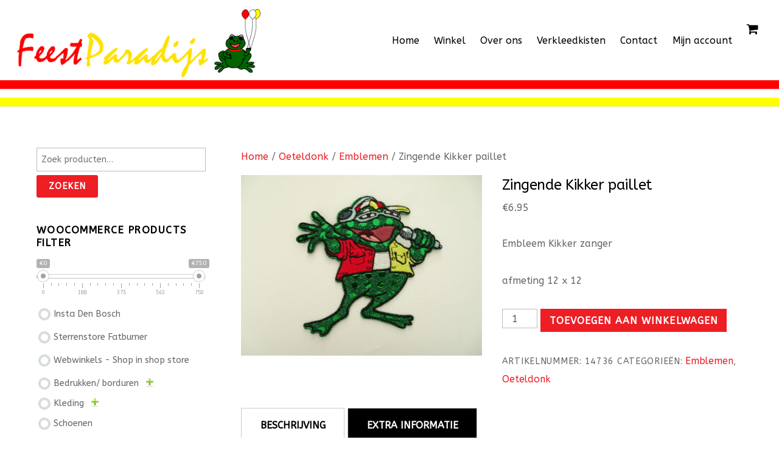

--- FILE ---
content_type: text/html; charset=UTF-8
request_url: https://feestparadijs.com/product/embleem-14736/
body_size: 22582
content:
<!DOCTYPE html>
<html lang="nl-NL">

<head>
		<meta charset="UTF-8" />
	<!-- wp_head -->
	<script>(function(html){ html.className = html.className.replace(/\bno-js\b/,'js'); if (html.classList) { html.classList.add( 'js' ); } else { html.className += ' js'; } })(document.documentElement);</script><title>Zingende Kikker paillet &#8211; Feestparadijs</title>
<meta name='robots' content='max-image-preview:large' />
	<style>img:is([sizes="auto" i], [sizes^="auto," i]) { contain-intrinsic-size: 3000px 1500px }</style>
	<link rel='dns-prefetch' href='//fonts.googleapis.com' />
<link rel="alternate" type="application/rss+xml" title="Feestparadijs &raquo; feed" href="https://feestparadijs.com/feed/" />
<link rel="alternate" type="application/rss+xml" title="Feestparadijs &raquo; reacties feed" href="https://feestparadijs.com/comments/feed/" />
		<!-- This site uses the Google Analytics by ExactMetrics plugin v8.4.1 - Using Analytics tracking - https://www.exactmetrics.com/ -->
		<!-- Opmerking: ExactMetrics is momenteel niet geconfigureerd op deze site. De site eigenaar moet authenticeren met Google Analytics in de ExactMetrics instellingen scherm. -->
					<!-- No tracking code set -->
				<!-- / Google Analytics by ExactMetrics -->
		<script type="text/javascript">
/* <![CDATA[ */
window._wpemojiSettings = {"baseUrl":"https:\/\/s.w.org\/images\/core\/emoji\/15.0.3\/72x72\/","ext":".png","svgUrl":"https:\/\/s.w.org\/images\/core\/emoji\/15.0.3\/svg\/","svgExt":".svg","source":{"concatemoji":"https:\/\/feestparadijs.com\/wp-includes\/js\/wp-emoji-release.min.js?ver=434874029e526a30e74590f78d0db97b"}};
/*! This file is auto-generated */
!function(i,n){var o,s,e;function c(e){try{var t={supportTests:e,timestamp:(new Date).valueOf()};sessionStorage.setItem(o,JSON.stringify(t))}catch(e){}}function p(e,t,n){e.clearRect(0,0,e.canvas.width,e.canvas.height),e.fillText(t,0,0);var t=new Uint32Array(e.getImageData(0,0,e.canvas.width,e.canvas.height).data),r=(e.clearRect(0,0,e.canvas.width,e.canvas.height),e.fillText(n,0,0),new Uint32Array(e.getImageData(0,0,e.canvas.width,e.canvas.height).data));return t.every(function(e,t){return e===r[t]})}function u(e,t,n){switch(t){case"flag":return n(e,"\ud83c\udff3\ufe0f\u200d\u26a7\ufe0f","\ud83c\udff3\ufe0f\u200b\u26a7\ufe0f")?!1:!n(e,"\ud83c\uddfa\ud83c\uddf3","\ud83c\uddfa\u200b\ud83c\uddf3")&&!n(e,"\ud83c\udff4\udb40\udc67\udb40\udc62\udb40\udc65\udb40\udc6e\udb40\udc67\udb40\udc7f","\ud83c\udff4\u200b\udb40\udc67\u200b\udb40\udc62\u200b\udb40\udc65\u200b\udb40\udc6e\u200b\udb40\udc67\u200b\udb40\udc7f");case"emoji":return!n(e,"\ud83d\udc26\u200d\u2b1b","\ud83d\udc26\u200b\u2b1b")}return!1}function f(e,t,n){var r="undefined"!=typeof WorkerGlobalScope&&self instanceof WorkerGlobalScope?new OffscreenCanvas(300,150):i.createElement("canvas"),a=r.getContext("2d",{willReadFrequently:!0}),o=(a.textBaseline="top",a.font="600 32px Arial",{});return e.forEach(function(e){o[e]=t(a,e,n)}),o}function t(e){var t=i.createElement("script");t.src=e,t.defer=!0,i.head.appendChild(t)}"undefined"!=typeof Promise&&(o="wpEmojiSettingsSupports",s=["flag","emoji"],n.supports={everything:!0,everythingExceptFlag:!0},e=new Promise(function(e){i.addEventListener("DOMContentLoaded",e,{once:!0})}),new Promise(function(t){var n=function(){try{var e=JSON.parse(sessionStorage.getItem(o));if("object"==typeof e&&"number"==typeof e.timestamp&&(new Date).valueOf()<e.timestamp+604800&&"object"==typeof e.supportTests)return e.supportTests}catch(e){}return null}();if(!n){if("undefined"!=typeof Worker&&"undefined"!=typeof OffscreenCanvas&&"undefined"!=typeof URL&&URL.createObjectURL&&"undefined"!=typeof Blob)try{var e="postMessage("+f.toString()+"("+[JSON.stringify(s),u.toString(),p.toString()].join(",")+"));",r=new Blob([e],{type:"text/javascript"}),a=new Worker(URL.createObjectURL(r),{name:"wpTestEmojiSupports"});return void(a.onmessage=function(e){c(n=e.data),a.terminate(),t(n)})}catch(e){}c(n=f(s,u,p))}t(n)}).then(function(e){for(var t in e)n.supports[t]=e[t],n.supports.everything=n.supports.everything&&n.supports[t],"flag"!==t&&(n.supports.everythingExceptFlag=n.supports.everythingExceptFlag&&n.supports[t]);n.supports.everythingExceptFlag=n.supports.everythingExceptFlag&&!n.supports.flag,n.DOMReady=!1,n.readyCallback=function(){n.DOMReady=!0}}).then(function(){return e}).then(function(){var e;n.supports.everything||(n.readyCallback(),(e=n.source||{}).concatemoji?t(e.concatemoji):e.wpemoji&&e.twemoji&&(t(e.twemoji),t(e.wpemoji)))}))}((window,document),window._wpemojiSettings);
/* ]]> */
</script>
<link rel='stylesheet' id='themify-common-css' href='https://feestparadijs.com/wp-content/themes/themify-ultra/themify/css/themify.common.min.css?ver=434874029e526a30e74590f78d0db97b' type='text/css' media='all' />
<meta name="themify-framework-css" content="" id="themify-framework-css">
<meta name="builder-styles-css" content="" id="builder-styles-css">
<style id='wp-emoji-styles-inline-css' type='text/css'>

	img.wp-smiley, img.emoji {
		display: inline !important;
		border: none !important;
		box-shadow: none !important;
		height: 1em !important;
		width: 1em !important;
		margin: 0 0.07em !important;
		vertical-align: -0.1em !important;
		background: none !important;
		padding: 0 !important;
	}
</style>
<link rel='stylesheet' id='wp-block-library-css' href='https://feestparadijs.com/wp-includes/css/dist/block-library/style.min.css?ver=434874029e526a30e74590f78d0db97b' type='text/css' media='all' />
<style id='classic-theme-styles-inline-css' type='text/css'>
/*! This file is auto-generated */
.wp-block-button__link{color:#fff;background-color:#32373c;border-radius:9999px;box-shadow:none;text-decoration:none;padding:calc(.667em + 2px) calc(1.333em + 2px);font-size:1.125em}.wp-block-file__button{background:#32373c;color:#fff;text-decoration:none}
</style>
<style id='global-styles-inline-css' type='text/css'>
:root{--wp--preset--aspect-ratio--square: 1;--wp--preset--aspect-ratio--4-3: 4/3;--wp--preset--aspect-ratio--3-4: 3/4;--wp--preset--aspect-ratio--3-2: 3/2;--wp--preset--aspect-ratio--2-3: 2/3;--wp--preset--aspect-ratio--16-9: 16/9;--wp--preset--aspect-ratio--9-16: 9/16;--wp--preset--color--black: #000000;--wp--preset--color--cyan-bluish-gray: #abb8c3;--wp--preset--color--white: #ffffff;--wp--preset--color--pale-pink: #f78da7;--wp--preset--color--vivid-red: #cf2e2e;--wp--preset--color--luminous-vivid-orange: #ff6900;--wp--preset--color--luminous-vivid-amber: #fcb900;--wp--preset--color--light-green-cyan: #7bdcb5;--wp--preset--color--vivid-green-cyan: #00d084;--wp--preset--color--pale-cyan-blue: #8ed1fc;--wp--preset--color--vivid-cyan-blue: #0693e3;--wp--preset--color--vivid-purple: #9b51e0;--wp--preset--gradient--vivid-cyan-blue-to-vivid-purple: linear-gradient(135deg,rgba(6,147,227,1) 0%,rgb(155,81,224) 100%);--wp--preset--gradient--light-green-cyan-to-vivid-green-cyan: linear-gradient(135deg,rgb(122,220,180) 0%,rgb(0,208,130) 100%);--wp--preset--gradient--luminous-vivid-amber-to-luminous-vivid-orange: linear-gradient(135deg,rgba(252,185,0,1) 0%,rgba(255,105,0,1) 100%);--wp--preset--gradient--luminous-vivid-orange-to-vivid-red: linear-gradient(135deg,rgba(255,105,0,1) 0%,rgb(207,46,46) 100%);--wp--preset--gradient--very-light-gray-to-cyan-bluish-gray: linear-gradient(135deg,rgb(238,238,238) 0%,rgb(169,184,195) 100%);--wp--preset--gradient--cool-to-warm-spectrum: linear-gradient(135deg,rgb(74,234,220) 0%,rgb(151,120,209) 20%,rgb(207,42,186) 40%,rgb(238,44,130) 60%,rgb(251,105,98) 80%,rgb(254,248,76) 100%);--wp--preset--gradient--blush-light-purple: linear-gradient(135deg,rgb(255,206,236) 0%,rgb(152,150,240) 100%);--wp--preset--gradient--blush-bordeaux: linear-gradient(135deg,rgb(254,205,165) 0%,rgb(254,45,45) 50%,rgb(107,0,62) 100%);--wp--preset--gradient--luminous-dusk: linear-gradient(135deg,rgb(255,203,112) 0%,rgb(199,81,192) 50%,rgb(65,88,208) 100%);--wp--preset--gradient--pale-ocean: linear-gradient(135deg,rgb(255,245,203) 0%,rgb(182,227,212) 50%,rgb(51,167,181) 100%);--wp--preset--gradient--electric-grass: linear-gradient(135deg,rgb(202,248,128) 0%,rgb(113,206,126) 100%);--wp--preset--gradient--midnight: linear-gradient(135deg,rgb(2,3,129) 0%,rgb(40,116,252) 100%);--wp--preset--font-size--small: 13px;--wp--preset--font-size--medium: 20px;--wp--preset--font-size--large: 36px;--wp--preset--font-size--x-large: 42px;--wp--preset--font-family--inter: "Inter", sans-serif;--wp--preset--font-family--cardo: Cardo;--wp--preset--spacing--20: 0.44rem;--wp--preset--spacing--30: 0.67rem;--wp--preset--spacing--40: 1rem;--wp--preset--spacing--50: 1.5rem;--wp--preset--spacing--60: 2.25rem;--wp--preset--spacing--70: 3.38rem;--wp--preset--spacing--80: 5.06rem;--wp--preset--shadow--natural: 6px 6px 9px rgba(0, 0, 0, 0.2);--wp--preset--shadow--deep: 12px 12px 50px rgba(0, 0, 0, 0.4);--wp--preset--shadow--sharp: 6px 6px 0px rgba(0, 0, 0, 0.2);--wp--preset--shadow--outlined: 6px 6px 0px -3px rgba(255, 255, 255, 1), 6px 6px rgba(0, 0, 0, 1);--wp--preset--shadow--crisp: 6px 6px 0px rgba(0, 0, 0, 1);}:where(.is-layout-flex){gap: 0.5em;}:where(.is-layout-grid){gap: 0.5em;}body .is-layout-flex{display: flex;}.is-layout-flex{flex-wrap: wrap;align-items: center;}.is-layout-flex > :is(*, div){margin: 0;}body .is-layout-grid{display: grid;}.is-layout-grid > :is(*, div){margin: 0;}:where(.wp-block-columns.is-layout-flex){gap: 2em;}:where(.wp-block-columns.is-layout-grid){gap: 2em;}:where(.wp-block-post-template.is-layout-flex){gap: 1.25em;}:where(.wp-block-post-template.is-layout-grid){gap: 1.25em;}.has-black-color{color: var(--wp--preset--color--black) !important;}.has-cyan-bluish-gray-color{color: var(--wp--preset--color--cyan-bluish-gray) !important;}.has-white-color{color: var(--wp--preset--color--white) !important;}.has-pale-pink-color{color: var(--wp--preset--color--pale-pink) !important;}.has-vivid-red-color{color: var(--wp--preset--color--vivid-red) !important;}.has-luminous-vivid-orange-color{color: var(--wp--preset--color--luminous-vivid-orange) !important;}.has-luminous-vivid-amber-color{color: var(--wp--preset--color--luminous-vivid-amber) !important;}.has-light-green-cyan-color{color: var(--wp--preset--color--light-green-cyan) !important;}.has-vivid-green-cyan-color{color: var(--wp--preset--color--vivid-green-cyan) !important;}.has-pale-cyan-blue-color{color: var(--wp--preset--color--pale-cyan-blue) !important;}.has-vivid-cyan-blue-color{color: var(--wp--preset--color--vivid-cyan-blue) !important;}.has-vivid-purple-color{color: var(--wp--preset--color--vivid-purple) !important;}.has-black-background-color{background-color: var(--wp--preset--color--black) !important;}.has-cyan-bluish-gray-background-color{background-color: var(--wp--preset--color--cyan-bluish-gray) !important;}.has-white-background-color{background-color: var(--wp--preset--color--white) !important;}.has-pale-pink-background-color{background-color: var(--wp--preset--color--pale-pink) !important;}.has-vivid-red-background-color{background-color: var(--wp--preset--color--vivid-red) !important;}.has-luminous-vivid-orange-background-color{background-color: var(--wp--preset--color--luminous-vivid-orange) !important;}.has-luminous-vivid-amber-background-color{background-color: var(--wp--preset--color--luminous-vivid-amber) !important;}.has-light-green-cyan-background-color{background-color: var(--wp--preset--color--light-green-cyan) !important;}.has-vivid-green-cyan-background-color{background-color: var(--wp--preset--color--vivid-green-cyan) !important;}.has-pale-cyan-blue-background-color{background-color: var(--wp--preset--color--pale-cyan-blue) !important;}.has-vivid-cyan-blue-background-color{background-color: var(--wp--preset--color--vivid-cyan-blue) !important;}.has-vivid-purple-background-color{background-color: var(--wp--preset--color--vivid-purple) !important;}.has-black-border-color{border-color: var(--wp--preset--color--black) !important;}.has-cyan-bluish-gray-border-color{border-color: var(--wp--preset--color--cyan-bluish-gray) !important;}.has-white-border-color{border-color: var(--wp--preset--color--white) !important;}.has-pale-pink-border-color{border-color: var(--wp--preset--color--pale-pink) !important;}.has-vivid-red-border-color{border-color: var(--wp--preset--color--vivid-red) !important;}.has-luminous-vivid-orange-border-color{border-color: var(--wp--preset--color--luminous-vivid-orange) !important;}.has-luminous-vivid-amber-border-color{border-color: var(--wp--preset--color--luminous-vivid-amber) !important;}.has-light-green-cyan-border-color{border-color: var(--wp--preset--color--light-green-cyan) !important;}.has-vivid-green-cyan-border-color{border-color: var(--wp--preset--color--vivid-green-cyan) !important;}.has-pale-cyan-blue-border-color{border-color: var(--wp--preset--color--pale-cyan-blue) !important;}.has-vivid-cyan-blue-border-color{border-color: var(--wp--preset--color--vivid-cyan-blue) !important;}.has-vivid-purple-border-color{border-color: var(--wp--preset--color--vivid-purple) !important;}.has-vivid-cyan-blue-to-vivid-purple-gradient-background{background: var(--wp--preset--gradient--vivid-cyan-blue-to-vivid-purple) !important;}.has-light-green-cyan-to-vivid-green-cyan-gradient-background{background: var(--wp--preset--gradient--light-green-cyan-to-vivid-green-cyan) !important;}.has-luminous-vivid-amber-to-luminous-vivid-orange-gradient-background{background: var(--wp--preset--gradient--luminous-vivid-amber-to-luminous-vivid-orange) !important;}.has-luminous-vivid-orange-to-vivid-red-gradient-background{background: var(--wp--preset--gradient--luminous-vivid-orange-to-vivid-red) !important;}.has-very-light-gray-to-cyan-bluish-gray-gradient-background{background: var(--wp--preset--gradient--very-light-gray-to-cyan-bluish-gray) !important;}.has-cool-to-warm-spectrum-gradient-background{background: var(--wp--preset--gradient--cool-to-warm-spectrum) !important;}.has-blush-light-purple-gradient-background{background: var(--wp--preset--gradient--blush-light-purple) !important;}.has-blush-bordeaux-gradient-background{background: var(--wp--preset--gradient--blush-bordeaux) !important;}.has-luminous-dusk-gradient-background{background: var(--wp--preset--gradient--luminous-dusk) !important;}.has-pale-ocean-gradient-background{background: var(--wp--preset--gradient--pale-ocean) !important;}.has-electric-grass-gradient-background{background: var(--wp--preset--gradient--electric-grass) !important;}.has-midnight-gradient-background{background: var(--wp--preset--gradient--midnight) !important;}.has-small-font-size{font-size: var(--wp--preset--font-size--small) !important;}.has-medium-font-size{font-size: var(--wp--preset--font-size--medium) !important;}.has-large-font-size{font-size: var(--wp--preset--font-size--large) !important;}.has-x-large-font-size{font-size: var(--wp--preset--font-size--x-large) !important;}
:where(.wp-block-post-template.is-layout-flex){gap: 1.25em;}:where(.wp-block-post-template.is-layout-grid){gap: 1.25em;}
:where(.wp-block-columns.is-layout-flex){gap: 2em;}:where(.wp-block-columns.is-layout-grid){gap: 2em;}
:root :where(.wp-block-pullquote){font-size: 1.5em;line-height: 1.6;}
</style>
<link rel='stylesheet' id='contact-form-7-css' href='https://feestparadijs.com/wp-content/plugins/contact-form-7/includes/css/styles.css?ver=6.0.5' type='text/css' media='all' />
<link rel='stylesheet' id='woof-css' href='https://feestparadijs.com/wp-content/plugins/woocommerce-products-filter-2/css/front.css?ver=434874029e526a30e74590f78d0db97b' type='text/css' media='all' />
<link rel='stylesheet' id='chosen-drop-down-css' href='https://feestparadijs.com/wp-content/plugins/woocommerce-products-filter-2/js/chosen/chosen.min.css?ver=434874029e526a30e74590f78d0db97b' type='text/css' media='all' />
<link rel='stylesheet' id='icheck-jquery-color-css' href='https://feestparadijs.com/wp-content/plugins/woocommerce-products-filter-2/js/icheck/skins/flat/blue.css?ver=434874029e526a30e74590f78d0db97b' type='text/css' media='all' />
<link rel='stylesheet' id='woocommerce-layout-css' href='https://feestparadijs.com/wp-content/plugins/woocommerce/assets/css/woocommerce-layout.css?ver=9.7.1' type='text/css' media='all' />
<link rel='stylesheet' id='woocommerce-smallscreen-css' href='https://feestparadijs.com/wp-content/plugins/woocommerce/assets/css/woocommerce-smallscreen.css?ver=9.7.1' type='text/css' media='only screen and (max-width: 768px)' />
<link rel='stylesheet' id='woocommerce-general-css' href='https://feestparadijs.com/wp-content/plugins/woocommerce/assets/css/woocommerce.css?ver=9.7.1' type='text/css' media='all' />
<style id='woocommerce-inline-inline-css' type='text/css'>
.woocommerce form .form-row .required { visibility: visible; }
</style>
<link rel='stylesheet' id='googlefonts-css' href='https://fonts.googleapis.com/css?family=ABeeZee:400&subset=latin' type='text/css' media='all' />
<link rel='stylesheet' id='brands-styles-css' href='https://feestparadijs.com/wp-content/plugins/woocommerce/assets/css/brands.css?ver=9.7.1' type='text/css' media='all' />
<style id='akismet-widget-style-inline-css' type='text/css'>

			.a-stats {
				--akismet-color-mid-green: #357b49;
				--akismet-color-white: #fff;
				--akismet-color-light-grey: #f6f7f7;

				max-width: 350px;
				width: auto;
			}

			.a-stats * {
				all: unset;
				box-sizing: border-box;
			}

			.a-stats strong {
				font-weight: 600;
			}

			.a-stats a.a-stats__link,
			.a-stats a.a-stats__link:visited,
			.a-stats a.a-stats__link:active {
				background: var(--akismet-color-mid-green);
				border: none;
				box-shadow: none;
				border-radius: 8px;
				color: var(--akismet-color-white);
				cursor: pointer;
				display: block;
				font-family: -apple-system, BlinkMacSystemFont, 'Segoe UI', 'Roboto', 'Oxygen-Sans', 'Ubuntu', 'Cantarell', 'Helvetica Neue', sans-serif;
				font-weight: 500;
				padding: 12px;
				text-align: center;
				text-decoration: none;
				transition: all 0.2s ease;
			}

			/* Extra specificity to deal with TwentyTwentyOne focus style */
			.widget .a-stats a.a-stats__link:focus {
				background: var(--akismet-color-mid-green);
				color: var(--akismet-color-white);
				text-decoration: none;
			}

			.a-stats a.a-stats__link:hover {
				filter: brightness(110%);
				box-shadow: 0 4px 12px rgba(0, 0, 0, 0.06), 0 0 2px rgba(0, 0, 0, 0.16);
			}

			.a-stats .count {
				color: var(--akismet-color-white);
				display: block;
				font-size: 1.5em;
				line-height: 1.4;
				padding: 0 13px;
				white-space: nowrap;
			}
		
</style>
<link rel='stylesheet' id='themify-icons-css' href='https://feestparadijs.com/wp-content/themes/themify-ultra/themify/themify-icons/themify-icons.min.css?ver=3.1.8' type='text/css' media='all' />
<link rel='stylesheet' id='theme-style-css' href='https://feestparadijs.com/wp-content/themes/themify-ultra/style.min.css?ver=1.7.9' type='text/css' media='all' />
<link rel='stylesheet' id='themify-media-queries-css' href='https://feestparadijs.com/wp-content/themes/themify-ultra/media-queries.min.css?ver=1.7.9' type='text/css' media='all' />
<link rel='stylesheet' id='themify-woocommerce-css' href='https://feestparadijs.com/wp-content/themes/themify-ultra/styles/woocommerce.min.css?ver=434874029e526a30e74590f78d0db97b' type='text/css' media='all' />
<link rel='stylesheet' id='ultra-header-css' href='https://feestparadijs.com/wp-content/themes/themify-ultra/styles/header-top-bar.min.css?ver=434874029e526a30e74590f78d0db97b' type='text/css' media='all' />
<link rel='stylesheet' id='themify-customize-css' href='https://feestparadijs.com/wp-content/uploads/themify-customizer.css?ver=23.03.17.10.18.59' type='text/css' media='all' />
<link rel='stylesheet' id='clip-custom-style-css' href='https://feestparadijs.com/wp-content/plugins/wp-clips/clip_custom/custom-style.css?ver=2.0.2' type='text/css' media='all' />
<link rel='stylesheet' id='themify-google-fonts-css' href='https://fonts.googleapis.com/css?family=Open+Sans%3A400italic%2C600italic%2C700italic%2C400%2C300%2C600%2C700%7CABeeZee%7CABeeZee%7CABeeZee%7CAbel%3Anormal%2C500&#038;subset=latin&#038;ver=6.7.4' type='text/css' media='all' />
<link rel='stylesheet' id='slick-css' href='https://feestparadijs.com/wp-content/plugins/woo-product-gallery-slider/assets/css/slick.css?ver=2.3.17' type='text/css' media='all' />
<link rel='stylesheet' id='slick-theme-css' href='https://feestparadijs.com/wp-content/plugins/woo-product-gallery-slider/assets/css/slick-theme.css?ver=2.3.17' type='text/css' media='all' />
<link rel='stylesheet' id='fancybox-css' href='https://feestparadijs.com/wp-content/plugins/woo-product-gallery-slider/assets/css/jquery.fancybox.min.css?ver=2.3.17' type='text/css' media='all' />
<style id='fancybox-inline-css' type='text/css'>

					.wpgs-nav .slick-track {
						transform: inherit !important;
					}
				
					.wpgs-dots {
						display:none;
					}
				.wpgs-for .slick-slide{cursor:pointer;}
</style>
<link rel='stylesheet' id='flaticon-wpgs-css' href='https://feestparadijs.com/wp-content/plugins/woo-product-gallery-slider/assets/css/font/flaticon.css?ver=2.3.17' type='text/css' media='all' />
<script type="text/javascript" src="https://feestparadijs.com/wp-includes/js/jquery/jquery.min.js?ver=3.7.1" id="jquery-core-js"></script>
<script type="text/javascript" src="https://feestparadijs.com/wp-includes/js/jquery/jquery-migrate.min.js?ver=3.4.1" id="jquery-migrate-js"></script>
<script type="text/javascript" src="https://feestparadijs.com/wp-content/plugins/woocommerce/assets/js/jquery-blockui/jquery.blockUI.min.js?ver=2.7.0-wc.9.7.1" id="jquery-blockui-js" defer="defer" data-wp-strategy="defer"></script>
<script type="text/javascript" id="wc-add-to-cart-js-extra">
/* <![CDATA[ */
var wc_add_to_cart_params = {"ajax_url":"\/wp-admin\/admin-ajax.php","wc_ajax_url":"\/?wc-ajax=%%endpoint%%","i18n_view_cart":"Bekijk winkelwagen","cart_url":"https:\/\/feestparadijs.com\/winkelmand\/","is_cart":"","cart_redirect_after_add":"no"};
/* ]]> */
</script>
<script type="text/javascript" src="https://feestparadijs.com/wp-content/plugins/woocommerce/assets/js/frontend/add-to-cart.min.js?ver=9.7.1" id="wc-add-to-cart-js" defer="defer" data-wp-strategy="defer"></script>
<script type="text/javascript" id="wc-single-product-js-extra">
/* <![CDATA[ */
var wc_single_product_params = {"i18n_required_rating_text":"Selecteer een waardering","i18n_rating_options":["1 van de 5 sterren","2 van de 5 sterren","3 van de 5 sterren","4 van de 5 sterren","5 van de 5 sterren"],"i18n_product_gallery_trigger_text":"Afbeeldinggalerij in volledig scherm bekijken","review_rating_required":"yes","flexslider":{"rtl":false,"animation":"slide","smoothHeight":true,"directionNav":false,"controlNav":"thumbnails","slideshow":false,"animationSpeed":500,"animationLoop":false,"allowOneSlide":false},"zoom_enabled":"","zoom_options":[],"photoswipe_enabled":"","photoswipe_options":{"shareEl":false,"closeOnScroll":false,"history":false,"hideAnimationDuration":0,"showAnimationDuration":0},"flexslider_enabled":""};
/* ]]> */
</script>
<script type="text/javascript" src="https://feestparadijs.com/wp-content/plugins/woocommerce/assets/js/frontend/single-product.min.js?ver=9.7.1" id="wc-single-product-js" defer="defer" data-wp-strategy="defer"></script>
<script type="text/javascript" src="https://feestparadijs.com/wp-content/plugins/woocommerce/assets/js/js-cookie/js.cookie.min.js?ver=2.1.4-wc.9.7.1" id="js-cookie-js" defer="defer" data-wp-strategy="defer"></script>
<script type="text/javascript" id="woocommerce-js-extra">
/* <![CDATA[ */
var woocommerce_params = {"ajax_url":"\/wp-admin\/admin-ajax.php","wc_ajax_url":"\/?wc-ajax=%%endpoint%%","i18n_password_show":"Wachtwoord weergeven","i18n_password_hide":"Wachtwoord verbergen","option_ajax_add_to_cart":"yes"};
/* ]]> */
</script>
<script type="text/javascript" src="https://feestparadijs.com/wp-content/plugins/woocommerce/assets/js/frontend/woocommerce.min.js?ver=9.7.1" id="woocommerce-js" defer="defer" data-wp-strategy="defer"></script>
<link rel="https://api.w.org/" href="https://feestparadijs.com/wp-json/" /><link rel="alternate" title="JSON" type="application/json" href="https://feestparadijs.com/wp-json/wp/v2/product/2217" /><link rel="EditURI" type="application/rsd+xml" title="RSD" href="https://feestparadijs.com/xmlrpc.php?rsd" />
<link rel="canonical" href="https://feestparadijs.com/product/embleem-14736/" />
<link rel="alternate" title="oEmbed (JSON)" type="application/json+oembed" href="https://feestparadijs.com/wp-json/oembed/1.0/embed?url=https%3A%2F%2Ffeestparadijs.com%2Fproduct%2Fembleem-14736%2F" />
<link rel="alternate" title="oEmbed (XML)" type="text/xml+oembed" href="https://feestparadijs.com/wp-json/oembed/1.0/embed?url=https%3A%2F%2Ffeestparadijs.com%2Fproduct%2Fembleem-14736%2F&#038;format=xml" />
	<link rel="preconnect" href="https://fonts.googleapis.com">
	<link rel="preconnect" href="https://fonts.gstatic.com">
	<link href='https://fonts.googleapis.com/css2?display=swap&family=ABeeZee:ital,wght@1,400' rel='stylesheet'><style type='text/css' media='screen'>
	body{ font-family:"ABeeZee", arial, sans-serif;}
	h1{ font-family:"ABeeZee", arial, sans-serif;}
	h2{ font-family:"ABeeZee", arial, sans-serif;}
	h3{ font-family:"ABeeZee", arial, sans-serif;}
	h4{ font-family:"ABeeZee", arial, sans-serif;}
	h5{ font-family:"ABeeZee", arial, sans-serif;}
	h6{ font-family:"ABeeZee", arial, sans-serif;}
	blockquote{ font-family:"ABeeZee", arial, sans-serif;}
	p{ font-family:"ABeeZee", arial, sans-serif;}
	li{ font-family:"ABeeZee", arial, sans-serif;}
</style>
<!-- fonts delivered by Wordpress Google Fonts, a plugin by Adrian3.com -->



	<script>
		var tf_mobile_menu_trigger_point = 1200;
	</script>
<meta name="viewport" content="width=device-width, initial-scale=1">

	<style>
	@-webkit-keyframes themifyAnimatedBG {
		0% { background-color: #33baab; }
100% { background-color: #e33b9e; }
50% { background-color: #4961d7; }
33.333333333333% { background-color: #2ea85c; }
25% { background-color: #2bb8ed; }
20% { background-color: #dd5135; }

	}
	@keyframes themifyAnimatedBG {
		0% { background-color: #33baab; }
100% { background-color: #e33b9e; }
50% { background-color: #4961d7; }
33.333333333333% { background-color: #2ea85c; }
25% { background-color: #2bb8ed; }
20% { background-color: #dd5135; }

	}
	.themify_builder_row.animated-bg {
		-webkit-animation: themifyAnimatedBG 30000ms infinite alternate;
		animation: themifyAnimatedBG 30000ms infinite alternate;
	}
	</style>
		<noscript><style>.woocommerce-product-gallery{ opacity: 1 !important; }</style></noscript>
	<style class='wp-fonts-local' type='text/css'>
@font-face{font-family:Inter;font-style:normal;font-weight:300 900;font-display:fallback;src:url('https://feestparadijs.com/wp-content/plugins/woocommerce/assets/fonts/Inter-VariableFont_slnt,wght.woff2') format('woff2');font-stretch:normal;}
@font-face{font-family:Cardo;font-style:normal;font-weight:400;font-display:fallback;src:url('https://feestparadijs.com/wp-content/plugins/woocommerce/assets/fonts/cardo_normal_400.woff2') format('woff2');}
</style>
<style type="text/css">.wpgs-for .slick-arrow::before,.wpgs-nav .slick-prev::before, .wpgs-nav .slick-next::before{color:#4c4c4c;}.fancybox-bg{background-color:rgba(10,0,0,0.75);}.fancybox-caption,.fancybox-infobar{color:#fff;}.wpgs-nav .slick-slide{border-color:transparent}.wpgs-nav .slick-current{border-color:#000}.wpgs-video-wrapper{min-height:500px;}</style>		<style type="text/css" id="wp-custom-css">
			/*
Je kunt hier je eigen CSS toevoegen.

Klik op het help icoon om meer te leren.
*/
		</style>
			<script type="text/javascript">
	    var woof_is_permalink =1;

	    var woof_shop_page = "";
	
	    var woof_really_curr_tax = {};
	    var woof_current_page_link = location.protocol + '//' + location.host + location.pathname;
	    //***lets remove pagination from woof_current_page_link
	    woof_current_page_link = woof_current_page_link.replace(/\page\/[0-9]+/, "");
			    woof_current_page_link = "https://feestparadijs.com/winkel/";
			    var woof_link = 'https://feestparadijs.com/wp-content/plugins/woocommerce-products-filter-2/';

		</script>

		<script>

	    var woof_ajaxurl = "https://feestparadijs.com/wp-admin/admin-ajax.php";

	    var woof_lang = {
		'orderby': "op volgorde van",
		'date': "datum",
		'perpage': "per pagina",
		'pricerange': "prijsbereik",
		'menu_order': "menuvolgorde",
		'popularity': "populariteit",
		'rating': "Waardering",
		'price': "prijs van laag naar hoog",
		'price-desc': "prijs van hoog naar laag"
	    };

	    if (typeof woof_lang_custom == 'undefined') {
		var woof_lang_custom = {};//!!important
	    }

	//***

	    var woof_is_mobile = 0;
	


	    var woof_show_price_search_button = 0;
	    var woof_show_price_search_type = 0;
	
	    var woof_show_price_search_type = 3;

	    var swoof_search_slug = "swoof";

	
	    var icheck_skin = {};
		    	        icheck_skin.skin = "flat";
	        icheck_skin.color = "blue";
	
	    var is_woof_use_chosen =1;

	

	    var woof_current_values = '[]';
	//+++
	    var woof_lang_loading = "Laden ...";

	
	    var woof_lang_show_products_filter = "toon producten filter";
	    var woof_lang_hide_products_filter = "verberg producten filter";
	    var woof_lang_pricerange = "prijsbereik";

	//+++

	    var woof_use_beauty_scroll =0;
	//+++
	    var woof_autosubmit =1;
	    var woof_ajaxurl = "https://feestparadijs.com/wp-admin/admin-ajax.php";
	    var woof_submit_link = "";
	    var woof_is_ajax = 0;
	    var woof_ajax_redraw = 0;
	    var woof_ajax_page_num =1;
	    var woof_ajax_first_done = false;
	    var woof_checkboxes_slide_flag = true;


	//toggles
	    var woof_toggle_type = "text";

	    var woof_toggle_closed_text = "-";
	    var woof_toggle_opened_text = "+";

	    var woof_toggle_closed_image = "https://feestparadijs.com/wp-content/plugins/woocommerce-products-filter-2/img/plus3.png";
	    var woof_toggle_opened_image = "https://feestparadijs.com/wp-content/plugins/woocommerce-products-filter-2/img/minus3.png";


	//indexes which can be displayed in red buttons panel
		    var woof_accept_array = ["min_price", "orderby", "perpage", ,"product_brand","product_visibility","product_cat","product_tag","pa_kleur","pa_maat_kleding","pa_maat_schoenen"];

	


	//***
	//for extensions

	    var woof_ext_init_functions = null;
	

	
	    var woof_overlay_skin = "default";


	    jQuery(function () {
		woof_current_values = jQuery.parseJSON(woof_current_values);
		if (woof_current_values.length == 0) {
		    woof_current_values = {};
		}

	    });

	    function woof_js_after_ajax_done() {
		jQuery(document).trigger('woof_ajax_done');
		    }
	</script>
		<style id="egf-frontend-styles" type="text/css">
		h2 {font-family: 'ABeeZee', sans-serif;font-style: italic;font-weight: 400;} h1 {} p {} h3 {} h4 {} h5 {} h6 {} 	</style>
	
</head>

<body data-rsssl=1 class="product-template-default single single-product postid-2217 theme-themify-ultra woocommerce woocommerce-page woocommerce-no-js themify-fw-3-1-8 themify-ultra-1-7-9 skin-default webkit not-ie default_width sidebar1 sidebar-left no-home no-touch slide-cart header-top-bar no-fixed-header footer-block default tagline-off social-widget-off rss-off search-off header-widgets-off footer-menu-navigation-off single-classic-layout tile_enable  filter-hover-none filter-featured-only masonry-enabled">

<script type="text/javascript">
	function themifyMobileMenuTrigger() {
		if( document.body.clientWidth <= tf_mobile_menu_trigger_point ) {
			jQuery( 'body' ).addClass( 'mobile_menu_active' );
		} else {
			jQuery( 'body' ).removeClass( 'mobile_menu_active' );
		}
	}
	themifyMobileMenuTrigger();
	jQuery( window ).resize( themifyMobileMenuTrigger );
</script>

<div id="pagewrap" class="hfeed site">

			<div id="headerwrap"   >
                        			                                                    <div class="header-icons">
                                <a id="menu-icon" href="#mobile-menu"></a>
                            </div>
                        
			<header id="header" class="pagewidth clearfix" itemscope="itemscope" itemtype="https://schema.org/WPHeader">

	            
	            <div class="header-bar">
		            						<div id="site-logo"><a href="https://feestparadijs.com" title="Feestparadijs"><img src="https://feestparadijs.com/wp-content/uploads/2017/05/path5172825.png" alt="Feestparadijs" title="Feestparadijs" /></a></div>					
									</div>
				<!-- /.header-bar -->

									<div id="mobile-menu" class="sidemenu sidemenu-off">

						<div class="navbar-wrapper clearfix">

							
							
							<nav id="main-nav-wrap" itemscope="itemscope" itemtype="https://schema.org/SiteNavigationElement">
																	<ul id="main-nav" class="main-nav menu-name-hoofdmenu"><li id='menu-item-39' class="menu-item menu-item-type-post_type menu-item-object-page menu-item-home" ><a  href="https://feestparadijs.com/">Home</a> </li>
<li id='menu-item-36' class="menu-item menu-item-type-post_type menu-item-object-page current_page_parent" ><a  href="https://feestparadijs.com/winkel/">Winkel</a> </li>
<li id='menu-item-38' class="menu-item menu-item-type-post_type menu-item-object-page" ><a  href="https://feestparadijs.com/over-ons/">Over ons</a> </li>
<li id='menu-item-97' class="menu-item menu-item-type-post_type menu-item-object-page" ><a  href="https://feestparadijs.com/verkleedkisten/">Verkleedkisten</a> </li>
<li id='menu-item-37' class="menu-item menu-item-type-post_type menu-item-object-page" ><a  href="https://feestparadijs.com/contact/">Contact</a> </li>
<li id='menu-item-62' class="menu-item menu-item-type-post_type menu-item-object-page" ><a  href="https://feestparadijs.com/mijn-account/">Mijn account</a> </li>
</ul>									<!-- /#main-nav -->
									
																			<div class="cart-icon">
											<span class="check-cart"></span>
											<div class="cart-wrap">
												<a id="cart-icon" href="#slide-cart">
													<i class="fa fa-shopping-cart"></i>
													<span>
														0													</span>
												</a>
											<!-- /.cart-wrap -->
											</div>
										</div>
																		
															</nav>
							<!-- /#main-nav-wrap -->
							
						</div>

						
						<a id="menu-icon-close" href="#"></a>
					</div>
					<!-- /#mobile-menu -->
				
				
									<div id="slide-cart" class="sidemenu sidemenu-off">
						<a id="cart-icon-close"></a>
						<div id="shopdock-ultra">

	
			Your cart is empty. Go to <a href="https://feestparadijs.com/winkel/">Shop</a>.	
	
</div>
<!-- /#shopdock -->

					</div>
				
				<script>
  (function(i,s,o,g,r,a,m){i['GoogleAnalyticsObject']=r;i[r]=i[r]||function(){
  (i[r].q=i[r].q||[]).push(arguments)},i[r].l=1*new Date();a=s.createElement(o),
  m=s.getElementsByTagName(o)[0];a.async=1;a.src=g;m.parentNode.insertBefore(a,m)
  })(window,document,'script','https://www.google-analytics.com/analytics.js','ga');

  ga('create', 'UA-101392749-1', 'auto');
  ga('send', 'pageview');

</script>
			</header>
			<!-- /#header -->

	        
		</div>
		<!-- /#headerwrap -->
	
	<div id="body" class="clearfix">

		
			<!-- layout -->
		<div id="layout" class="pagewidth clearfix">

			
			<!-- content -->
			<div id="content" class="list-post">

				<nav class="woocommerce-breadcrumb" aria-label="Breadcrumb"><a href="https://feestparadijs.com">Home</a>&nbsp;&#47;&nbsp;<a href="https://feestparadijs.com/product-categorie/oeteldonk/">Oeteldonk</a>&nbsp;&#47;&nbsp;<a href="https://feestparadijs.com/product-categorie/oeteldonk/emblemen/">Emblemen</a>&nbsp;&#47;&nbsp;Zingende Kikker paillet</nav>
					
			<div class="woocommerce-notices-wrapper"></div><div id="product-2217" class="no-post-title no-post-date has-post-category has-post-tag has-post-comment has-post-author product type-product post-2217 status-publish first instock product_cat-emblemen product_cat-oeteldonk has-post-thumbnail taxable shipping-taxable purchasable product-type-simple">

	
<div class="woo-product-gallery-slider woocommerce-product-gallery wpgs--with-images images"  >

		<div class="wpgs-for"><div class="woocommerce-product-gallery__image single-product-main-image"><a class="wpgs-lightbox-icon" data-caption="emblemen (41)" data-fancybox="wpgs-lightbox"  href="https://feestparadijs.com/wp-content/uploads/2017/06/emblemen-41-scaled.jpg"     data-mobile=["clickContent:close","clickSlide:close"] 	data-click-slide="close" 	data-animation-effect="fade" 	data-loop="true"     data-infobar="true"     data-hash="false" ><img width="600" height="450" src="https://feestparadijs.com/wp-content/uploads/2017/06/emblemen-41-600x450.jpg" class="woocommerce-product-gallery__image attachment-shop_single size-shop_single wp-post-image" alt="" data-zoom_src="https://feestparadijs.com/wp-content/uploads/2017/06/emblemen-41-scaled.jpg" data-large_image="https://feestparadijs.com/wp-content/uploads/2017/06/emblemen-41-scaled.jpg" data-o_img="https://feestparadijs.com/wp-content/uploads/2017/06/emblemen-41-600x450.jpg" data-zoom-image="https://feestparadijs.com/wp-content/uploads/2017/06/emblemen-41-1024x768.jpg" decoding="async" fetchpriority="high" srcset="https://feestparadijs.com/wp-content/uploads/2017/06/emblemen-41-600x450.jpg 600w, https://feestparadijs.com/wp-content/uploads/2017/06/emblemen-41-300x225.jpg 300w, https://feestparadijs.com/wp-content/uploads/2017/06/emblemen-41-768x576.jpg 768w, https://feestparadijs.com/wp-content/uploads/2017/06/emblemen-41-1024x768.jpg 1024w" sizes="(max-width: 600px) 100vw, 600px" /></a></div></div>
</div>

	<div class="summary entry-summary">
		<h1 class="product_title entry-title">Zingende Kikker paillet</h1><p class="price"><span class="woocommerce-Price-amount amount"><bdi><span class="woocommerce-Price-currencySymbol">&euro;</span>6.95</bdi></span></p>
<div class="woocommerce-product-details__short-description">
	<p>Embleem Kikker zanger</p>
<p>afmeting 12 x 12</p>
</div>

	
	<form class="cart" action="https://feestparadijs.com/product/embleem-14736/" method="post" enctype='multipart/form-data'>
		
		<div class="quantity">
		<label class="screen-reader-text" for="quantity_694807fee363f">Zingende Kikker paillet aantal</label>
	<input
		type="number"
				id="quantity_694807fee363f"
		class="input-text qty text"
		name="quantity"
		value="1"
		aria-label="Productaantal"
				min="1"
		max=""
					step="1"
			placeholder=""
			inputmode="numeric"
			autocomplete="off"
			/>
	</div>

		<button type="submit" name="add-to-cart" value="2217" class="single_add_to_cart_button button alt">Toevoegen aan winkelwagen</button>

			</form>

	
<div class="product_meta">

	
	
		<span class="sku_wrapper">Artikelnummer: <span class="sku">14736</span></span>

	
	<span class="posted_in">Categorieën: <a href="https://feestparadijs.com/product-categorie/oeteldonk/emblemen/" rel="tag">Emblemen</a>, <a href="https://feestparadijs.com/product-categorie/oeteldonk/" rel="tag">Oeteldonk</a></span>
	
	
</div>
	</div>

	
	<div class="woocommerce-tabs wc-tabs-wrapper">
		<ul class="tabs wc-tabs" role="tablist">
							<li class="description_tab" id="tab-title-description">
					<a href="#tab-description" role="tab" aria-controls="tab-description">
						Beschrijving					</a>
				</li>
							<li class="additional_information_tab" id="tab-title-additional_information">
					<a href="#tab-additional_information" role="tab" aria-controls="tab-additional_information">
						Extra informatie					</a>
				</li>
					</ul>
					<div class="woocommerce-Tabs-panel woocommerce-Tabs-panel--description panel entry-content wc-tab" id="tab-description" role="tabpanel" aria-labelledby="tab-title-description">
				
	<h2>Beschrijving</h2>

<p>Embleem Kikker zanger</p>
<p>afmeting 12 x 12</p>
<p>&nbsp;</p>
<p>&nbsp;</p>
			</div>
					<div class="woocommerce-Tabs-panel woocommerce-Tabs-panel--additional_information panel entry-content wc-tab" id="tab-additional_information" role="tabpanel" aria-labelledby="tab-title-additional_information">
				
	<h2>Extra informatie</h2>

<table class="woocommerce-product-attributes shop_attributes" aria-label="Productgegevens">
			<tr class="woocommerce-product-attributes-item woocommerce-product-attributes-item--weight">
			<th class="woocommerce-product-attributes-item__label" scope="row">Gewicht</th>
			<td class="woocommerce-product-attributes-item__value">0.10 kg</td>
		</tr>
	</table>
			</div>
		
			</div>

<div id="themify_builder_content-2217" data-postid="2217" class="themify_builder_content themify_builder_content-2217 themify_builder themify_builder_front">

	</div>
<!-- /themify_builder_content -->
	<section class="related products">

					<h2>Gerelateerde producten</h2>
				<ul class="products columns-3">

			
					<li class="no-post-title no-post-date has-post-category has-post-tag has-post-comment has-post-author product type-product post-1476 status-publish first instock product_cat-oeteldonk product_cat-ringen has-post-thumbnail taxable shipping-taxable purchasable product-type-simple">
	<a href="https://feestparadijs.com/product/verstelbare-ring-kikker-kopie/" class="woocommerce-LoopProduct-link woocommerce-loop-product__link"><figure class="product-image"><img width="300" height="300" src="https://feestparadijs.com/wp-content/uploads/2017/06/producten-34-300x300.jpg" class="attachment-shop_catalog size-shop_catalog wp-post-image" alt="" decoding="async" srcset="https://feestparadijs.com/wp-content/uploads/2017/06/producten-34-300x300.jpg 300w, https://feestparadijs.com/wp-content/uploads/2017/06/producten-34-100x100.jpg 100w, https://feestparadijs.com/wp-content/uploads/2017/06/producten-34-600x600.jpg 600w, https://feestparadijs.com/wp-content/uploads/2017/06/producten-34-180x180.jpg 180w" sizes="(max-width: 300px) 100vw, 300px" /><span class="loading-product"></span></figure><h2 class="woocommerce-loop-product__title">Verstelbare ring Kikker</h2>
	<span class="price"><span class="woocommerce-Price-amount amount"><bdi><span class="woocommerce-Price-currencySymbol">&euro;</span>3.95</bdi></span></span>
</a><a href="?add-to-cart=1476" aria-describedby="woocommerce_loop_add_to_cart_link_describedby_1476" data-quantity="1" class="button product_type_simple add_to_cart_button theme_add_to_cart_button ajax_add_to_cart" data-product_id="1476" data-product_sku="09011" aria-label="Toevoegen aan winkelwagen: &ldquo;Verstelbare ring Kikker&ldquo;" rel="nofollow" data-success_message="&#039;Verstelbare ring Kikker&#039; is toegevoegd aan je winkelmand">Toevoegen aan winkelwagen</a>	<span id="woocommerce_loop_add_to_cart_link_describedby_1476" class="screen-reader-text">
			</span>
</li>

			
					<li class="no-post-title no-post-date has-post-category has-post-tag has-post-comment has-post-author product type-product post-1603 status-publish instock product_cat-oeteldonk product_cat-oorbellen has-post-thumbnail taxable shipping-taxable purchasable product-type-simple">
	<a href="https://feestparadijs.com/product/oorbellen-frog/" class="woocommerce-LoopProduct-link woocommerce-loop-product__link"><figure class="product-image"><img width="300" height="300" src="https://feestparadijs.com/wp-content/uploads/2017/06/producten-44-300x300.jpg" class="attachment-shop_catalog size-shop_catalog wp-post-image" alt="" decoding="async" srcset="https://feestparadijs.com/wp-content/uploads/2017/06/producten-44-300x300.jpg 300w, https://feestparadijs.com/wp-content/uploads/2017/06/producten-44-100x100.jpg 100w, https://feestparadijs.com/wp-content/uploads/2017/06/producten-44-600x600.jpg 600w, https://feestparadijs.com/wp-content/uploads/2017/06/producten-44-180x180.jpg 180w" sizes="(max-width: 300px) 100vw, 300px" /><span class="loading-product"></span></figure><h2 class="woocommerce-loop-product__title">Oorbellen Frog</h2>
	<span class="price"><span class="woocommerce-Price-amount amount"><bdi><span class="woocommerce-Price-currencySymbol">&euro;</span>3.99</bdi></span></span>
</a><a href="?add-to-cart=1603" aria-describedby="woocommerce_loop_add_to_cart_link_describedby_1603" data-quantity="1" class="button product_type_simple add_to_cart_button theme_add_to_cart_button ajax_add_to_cart" data-product_id="1603" data-product_sku="49024" aria-label="Toevoegen aan winkelwagen: &ldquo;Oorbellen Frog&ldquo;" rel="nofollow" data-success_message="&#039;Oorbellen Frog&#039; is toegevoegd aan je winkelmand">Toevoegen aan winkelwagen</a>	<span id="woocommerce_loop_add_to_cart_link_describedby_1603" class="screen-reader-text">
			</span>
</li>

			
					<li class="no-post-title no-post-date has-post-category has-post-tag has-post-comment has-post-author product type-product post-1489 status-publish last instock product_cat-oeteldonk product_cat-kettingen has-post-thumbnail taxable shipping-taxable purchasable product-type-simple">
	<a href="https://feestparadijs.com/product/rozenkrans-oeteldonk/" class="woocommerce-LoopProduct-link woocommerce-loop-product__link"><figure class="product-image"><img width="300" height="300" src="https://feestparadijs.com/wp-content/uploads/2017/06/producten-11-300x300.jpg" class="attachment-shop_catalog size-shop_catalog wp-post-image" alt="" decoding="async" loading="lazy" srcset="https://feestparadijs.com/wp-content/uploads/2017/06/producten-11-300x300.jpg 300w, https://feestparadijs.com/wp-content/uploads/2017/06/producten-11-100x100.jpg 100w, https://feestparadijs.com/wp-content/uploads/2017/06/producten-11-600x600.jpg 600w, https://feestparadijs.com/wp-content/uploads/2017/06/producten-11-180x180.jpg 180w" sizes="auto, (max-width: 300px) 100vw, 300px" /><span class="loading-product"></span></figure><h2 class="woocommerce-loop-product__title">Rozenkrans Oeteldonk</h2>
	<span class="price"><span class="woocommerce-Price-amount amount"><bdi><span class="woocommerce-Price-currencySymbol">&euro;</span>6.95</bdi></span></span>
</a><a href="?add-to-cart=1489" aria-describedby="woocommerce_loop_add_to_cart_link_describedby_1489" data-quantity="1" class="button product_type_simple add_to_cart_button theme_add_to_cart_button ajax_add_to_cart" data-product_id="1489" data-product_sku="40105" aria-label="Toevoegen aan winkelwagen: &ldquo;Rozenkrans Oeteldonk&ldquo;" rel="nofollow" data-success_message="&#039;Rozenkrans Oeteldonk&#039; is toegevoegd aan je winkelmand">Toevoegen aan winkelwagen</a>	<span id="woocommerce_loop_add_to_cart_link_describedby_1489" class="screen-reader-text">
			</span>
</li>

			
		</ul>

	</section>
	</div>


		
	
			</div>
			<!-- /#content -->

			
			    
    <aside id="sidebar" itemscope="itemscope" itemtype="https://schema.org/WPSidebar">

        
	<div id="woocommerce_product_search-3" class="widget woocommerce widget_product_search"><form role="search" method="get" class="woocommerce-product-search" action="https://feestparadijs.com/">
	<label class="screen-reader-text" for="woocommerce-product-search-field-0">Zoeken naar:</label>
	<input type="search" id="woocommerce-product-search-field-0" class="search-field" placeholder="Zoek producten&hellip;" value="" name="s" />
	<button type="submit" value="Zoeken" class="">Zoeken</button>
	<input type="hidden" name="post_type" value="product" />
</form>
</div><div id="woof_widget-2" class="widget WOOF_Widget">        <div class="widget widget-woof">
            <h4 class="widgettitle">WooCommerce Products Filter</h4>

            
            



            <div class="woof woof_sid woof_sid_widget" data-sid="widget" data-shortcode="woof sid='widget' start_filtering_btn='0' price_filter='3' redirect='' ajax_redraw='0' " data-redirect="" data-autosubmit="1" data-ajax-redraw="0">

    		<a href="#" class="woof_edit_view" data-sid="widget">toon de blokken hulp</a>
    		<div></div>
    
                <!--- here is possible drop html code which is never redraws by AJAX ---->

                <div class="woof_redraw_zone" data-woof-ver="1.1.7">
    

    	
			
		

				    <div data-css-class="woof_price3_search_container" class="woof_price3_search_container woof_container">
		        <div class="woof_container_overlay_item"></div>
		        <div class="woof_container_inner">
		    
		    
<input class="woof_range_slider" id="694807feee1d1" data-min="0" data-max="750" data-min-now="0" data-max-now="750" data-step="1" data-slider-prefix="&euro;" data-slider-postfix="" value="" />

		        </div>
		    </div>
			    

			    			
				<div data-css-class="woof_container_product_cat" class="woof_container woof_container_radio woof_container_product_cat woof_container_1 woof_container_productcategorien">
	    <div class="woof_container_overlay_item"></div>
	    <div class="woof_container_inner woof_container_inner_productcategorien">
	
			<div class="woof_block_html_items" >
			    

<ul class="woof_list woof_list_radio">
                                        <li class="woof_term_153 ">
                <input type="radio"  id="woof_153_694807fef3eb9" class="woof_radio_term woof_radio_term_153" data-slug="insta-den-bosch" data-term-id="153" name="product_cat" value="153"  /><label class="woof_radio_label " for="woof_153_694807fef3eb9">Insta Den Bosch</label>

                <a href="#" data-name="product_cat" data-term-id="153" style="display: none;" class="woof_radio_term_reset   woof_radio_term_reset_153"><img src="https://feestparadijs.com/wp-content/plugins/woocommerce-products-filter-2/img/delete.png" height="12" width="12" alt="" /></a>

                                <input type="hidden" value="Insta Den Bosch" data-anchor="woof_n_product_cat_insta-den-bosch" />

            </li>
                                    <li class="woof_term_151 ">
                <input type="radio"  id="woof_151_694807fef3eca" class="woof_radio_term woof_radio_term_151" data-slug="fatburner" data-term-id="151" name="product_cat" value="151"  /><label class="woof_radio_label " for="woof_151_694807fef3eca">Sterrenstore Fatburner</label>

                <a href="#" data-name="product_cat" data-term-id="151" style="display: none;" class="woof_radio_term_reset   woof_radio_term_reset_151"><img src="https://feestparadijs.com/wp-content/plugins/woocommerce-products-filter-2/img/delete.png" height="12" width="12" alt="" /></a>

                                <input type="hidden" value="Sterrenstore Fatburner" data-anchor="woof_n_product_cat_fatburner" />

            </li>
                                    <li class="woof_term_149 ">
                <input type="radio"  id="woof_149_694807fef3ed2" class="woof_radio_term woof_radio_term_149" data-slug="webwinkels-shop-in-shop-store" data-term-id="149" name="product_cat" value="149"  /><label class="woof_radio_label " for="woof_149_694807fef3ed2">Webwinkels - Shop in shop store</label>

                <a href="#" data-name="product_cat" data-term-id="149" style="display: none;" class="woof_radio_term_reset   woof_radio_term_reset_149"><img src="https://feestparadijs.com/wp-content/plugins/woocommerce-products-filter-2/img/delete.png" height="12" width="12" alt="" /></a>

                                <input type="hidden" value="Webwinkels - Shop in shop store" data-anchor="woof_n_product_cat_webwinkels-shop-in-shop-store" />

            </li>
                                    <li class="woof_term_126 ">
                <input type="radio"  id="woof_126_694807fef3ed9" class="woof_radio_term woof_radio_term_126" data-slug="bedrukken-borduren" data-term-id="126" name="product_cat" value="126"  /><label class="woof_radio_label " for="woof_126_694807fef3ed9">Bedrukken/ borduren</label>

                <a href="#" data-name="product_cat" data-term-id="126" style="display: none;" class="woof_radio_term_reset   woof_radio_term_reset_126"><img src="https://feestparadijs.com/wp-content/plugins/woocommerce-products-filter-2/img/delete.png" height="12" width="12" alt="" /></a>

                                    <ul class="woof_childs_list woof_childs_list_126" style="display: none;">
                                    
                    <li >
                        <input type="radio"  id="woof_127_694807fef3ef1" class="woof_radio_term woof_radio_term_127" data-slug="bekersmokken-bedrukken" data-term-id="127" name="product_cat" value="127"  /><label class="woof_radio_label woof_radio_label_bekersmokken-bedrukken " for="woof_127_694807fef3ef1">Bekers/mokken bedrukken</label>
                        <a href="#" data-name="product_cat" data-term-id="127" style="display: none;" class="woof_radio_term_reset  woof_radio_term_reset_127"><img src="https://feestparadijs.com/wp-content/plugins/woocommerce-products-filter-2/img/delete.png" height="12" width="12" alt="" /></a>
                                                <input type="hidden" value="Bekers/mokken bedrukken" data-anchor="woof_n_product_cat_bekersmokken-bedrukken" />

                    </li>
                                    
                    <li >
                        <input type="radio"  id="woof_48_694807fef3f01" class="woof_radio_term woof_radio_term_48" data-slug="kleding" data-term-id="48" name="product_cat" value="48"  /><label class="woof_radio_label woof_radio_label_kleding " for="woof_48_694807fef3f01">Kleding bedrukken</label>
                        <a href="#" data-name="product_cat" data-term-id="48" style="display: none;" class="woof_radio_term_reset  woof_radio_term_reset_48"><img src="https://feestparadijs.com/wp-content/plugins/woocommerce-products-filter-2/img/delete.png" height="12" width="12" alt="" /></a>
                                                <input type="hidden" value="Kleding bedrukken" data-anchor="woof_n_product_cat_kleding" />

                    </li>
                                    
                    <li >
                        <input type="radio"  id="woof_128_694807fef3f08" class="woof_radio_term woof_radio_term_128" data-slug="tegels-bedrukken" data-term-id="128" name="product_cat" value="128"  /><label class="woof_radio_label woof_radio_label_tegels-bedrukken " for="woof_128_694807fef3f08">Tegels bedrukken</label>
                        <a href="#" data-name="product_cat" data-term-id="128" style="display: none;" class="woof_radio_term_reset  woof_radio_term_reset_128"><img src="https://feestparadijs.com/wp-content/plugins/woocommerce-products-filter-2/img/delete.png" height="12" width="12" alt="" /></a>
                                                <input type="hidden" value="Tegels bedrukken" data-anchor="woof_n_product_cat_tegels-bedrukken" />

                    </li>
                            </ul>
                                <input type="hidden" value="Bedrukken/ borduren" data-anchor="woof_n_product_cat_bedrukken-borduren" />

            </li>
                                    <li class="woof_term_143 ">
                <input type="radio"  id="woof_143_694807fef3f10" class="woof_radio_term woof_radio_term_143" data-slug="kleding-2" data-term-id="143" name="product_cat" value="143"  /><label class="woof_radio_label " for="woof_143_694807fef3f10">Kleding</label>

                <a href="#" data-name="product_cat" data-term-id="143" style="display: none;" class="woof_radio_term_reset   woof_radio_term_reset_143"><img src="https://feestparadijs.com/wp-content/plugins/woocommerce-products-filter-2/img/delete.png" height="12" width="12" alt="" /></a>

                                    <ul class="woof_childs_list woof_childs_list_143" style="display: none;">
                                    
                    <li >
                        <input type="radio"  id="woof_51_694807fef3f1c" class="woof_radio_term woof_radio_term_51" data-slug="dameskleding" data-term-id="51" name="product_cat" value="51"  /><label class="woof_radio_label woof_radio_label_dameskleding " for="woof_51_694807fef3f1c">Dameskleding</label>
                        <a href="#" data-name="product_cat" data-term-id="51" style="display: none;" class="woof_radio_term_reset  woof_radio_term_reset_51"><img src="https://feestparadijs.com/wp-content/plugins/woocommerce-products-filter-2/img/delete.png" height="12" width="12" alt="" /></a>
                                                <input type="hidden" value="Dameskleding" data-anchor="woof_n_product_cat_dameskleding" />

                    </li>
                                    
                    <li >
                        <input type="radio"  id="woof_52_694807fef3f23" class="woof_radio_term woof_radio_term_52" data-slug="herenkleding" data-term-id="52" name="product_cat" value="52"  /><label class="woof_radio_label woof_radio_label_herenkleding " for="woof_52_694807fef3f23">Herenkleding</label>
                        <a href="#" data-name="product_cat" data-term-id="52" style="display: none;" class="woof_radio_term_reset  woof_radio_term_reset_52"><img src="https://feestparadijs.com/wp-content/plugins/woocommerce-products-filter-2/img/delete.png" height="12" width="12" alt="" /></a>
                                                <input type="hidden" value="Herenkleding" data-anchor="woof_n_product_cat_herenkleding" />

                    </li>
                                    
                    <li >
                        <input type="radio"  id="woof_50_694807fef3f2c" class="woof_radio_term woof_radio_term_50" data-slug="kinderkleding" data-term-id="50" name="product_cat" value="50"  /><label class="woof_radio_label woof_radio_label_kinderkleding " for="woof_50_694807fef3f2c">Kinderkleding</label>
                        <a href="#" data-name="product_cat" data-term-id="50" style="display: none;" class="woof_radio_term_reset  woof_radio_term_reset_50"><img src="https://feestparadijs.com/wp-content/plugins/woocommerce-products-filter-2/img/delete.png" height="12" width="12" alt="" /></a>
                                                <input type="hidden" value="Kinderkleding" data-anchor="woof_n_product_cat_kinderkleding" />

                    </li>
                            </ul>
                                <input type="hidden" value="Kleding" data-anchor="woof_n_product_cat_kleding-2" />

            </li>
                                    <li class="woof_term_63 ">
                <input type="radio"  id="woof_63_694807fef3f34" class="woof_radio_term woof_radio_term_63" data-slug="schoenen" data-term-id="63" name="product_cat" value="63"  /><label class="woof_radio_label " for="woof_63_694807fef3f34">Schoenen</label>

                <a href="#" data-name="product_cat" data-term-id="63" style="display: none;" class="woof_radio_term_reset   woof_radio_term_reset_63"><img src="https://feestparadijs.com/wp-content/plugins/woocommerce-products-filter-2/img/delete.png" height="12" width="12" alt="" /></a>

                                <input type="hidden" value="Schoenen" data-anchor="woof_n_product_cat_schoenen" />

            </li>
                                    <li class="woof_term_141 ">
                <input type="radio"  id="woof_141_694807fef3f3a" class="woof_radio_term woof_radio_term_141" data-slug="cadeaubonnen" data-term-id="141" name="product_cat" value="141"  /><label class="woof_radio_label " for="woof_141_694807fef3f3a">Cadeaubonnen</label>

                <a href="#" data-name="product_cat" data-term-id="141" style="display: none;" class="woof_radio_term_reset   woof_radio_term_reset_141"><img src="https://feestparadijs.com/wp-content/plugins/woocommerce-products-filter-2/img/delete.png" height="12" width="12" alt="" /></a>

                                <input type="hidden" value="Cadeaubonnen" data-anchor="woof_n_product_cat_cadeaubonnen" />

            </li>
                                    <li class="woof_term_124 ">
                <input type="radio"  id="woof_124_694807fef3f40" class="woof_radio_term woof_radio_term_124" data-slug="emblemen-diverse-steden" data-term-id="124" name="product_cat" value="124"  /><label class="woof_radio_label " for="woof_124_694807fef3f40">Carnaval Diverse steden</label>

                <a href="#" data-name="product_cat" data-term-id="124" style="display: none;" class="woof_radio_term_reset   woof_radio_term_reset_124"><img src="https://feestparadijs.com/wp-content/plugins/woocommerce-products-filter-2/img/delete.png" height="12" width="12" alt="" /></a>

                                    <ul class="woof_childs_list woof_childs_list_124" style="display: none;">
                                    
                    <li >
                        <input type="radio"  id="woof_156_694807fef3f4a" class="woof_radio_term woof_radio_term_156" data-slug="blauw-geel" data-term-id="156" name="product_cat" value="156"  /><label class="woof_radio_label woof_radio_label_blauw-geel " for="woof_156_694807fef3f4a">Blauw geel/ Dwergonie / Slotgat / Dommelbaorzedurp | Ossekoppenrijk</label>
                        <a href="#" data-name="product_cat" data-term-id="156" style="display: none;" class="woof_radio_term_reset  woof_radio_term_reset_156"><img src="https://feestparadijs.com/wp-content/plugins/woocommerce-products-filter-2/img/delete.png" height="12" width="12" alt="" /></a>
                                                <input type="hidden" value="Blauw geel/ Dwergonie / Slotgat / Dommelbaorzedurp | Ossekoppenrijk" data-anchor="woof_n_product_cat_blauw-geel" />

                    </li>
                                    
                    <li >
                        <input type="radio"  id="woof_155_694807fef3f54" class="woof_radio_term woof_radio_term_155" data-slug="kielegat" data-term-id="155" name="product_cat" value="155"  /><label class="woof_radio_label woof_radio_label_kielegat " for="woof_155_694807fef3f54">Kielegat</label>
                        <a href="#" data-name="product_cat" data-term-id="155" style="display: none;" class="woof_radio_term_reset  woof_radio_term_reset_155"><img src="https://feestparadijs.com/wp-content/plugins/woocommerce-products-filter-2/img/delete.png" height="12" width="12" alt="" /></a>
                                                <input type="hidden" value="Kielegat" data-anchor="woof_n_product_cat_kielegat" />

                    </li>
                                    
                    <li >
                        <input type="radio"  id="woof_162_694807fef3f5a" class="woof_radio_term woof_radio_term_162" data-slug="diverse-emblemen-diverse-steden" data-term-id="162" name="product_cat" value="162"  /><label class="woof_radio_label woof_radio_label_diverse-emblemen-diverse-steden " for="woof_162_694807fef3f5a">Lampegat</label>
                        <a href="#" data-name="product_cat" data-term-id="162" style="display: none;" class="woof_radio_term_reset  woof_radio_term_reset_162"><img src="https://feestparadijs.com/wp-content/plugins/woocommerce-products-filter-2/img/delete.png" height="12" width="12" alt="" /></a>
                                                <input type="hidden" value="Lampegat" data-anchor="woof_n_product_cat_diverse-emblemen-diverse-steden" />

                    </li>
                                    
                    <li >
                        <input type="radio"  id="woof_161_694807fef3f60" class="woof_radio_term woof_radio_term_161" data-slug="limburg-rood-geel-groen" data-term-id="161" name="product_cat" value="161"  /><label class="woof_radio_label woof_radio_label_limburg-rood-geel-groen " for="woof_161_694807fef3f60">Limburg/rood geel groen</label>
                        <a href="#" data-name="product_cat" data-term-id="161" style="display: none;" class="woof_radio_term_reset  woof_radio_term_reset_161"><img src="https://feestparadijs.com/wp-content/plugins/woocommerce-products-filter-2/img/delete.png" height="12" width="12" alt="" /></a>
                                                <input type="hidden" value="Limburg/rood geel groen" data-anchor="woof_n_product_cat_limburg-rood-geel-groen" />

                    </li>
                                    
                    <li >
                        <input type="radio"  id="woof_131_694807fef3f66" class="woof_radio_term woof_radio_term_131" data-slug="emblemen-emblemen-diverse-steden" data-term-id="131" name="product_cat" value="131"  /><label class="woof_radio_label woof_radio_label_emblemen-emblemen-diverse-steden " for="woof_131_694807fef3f66">Brabant (rood wit)</label>
                        <a href="#" data-name="product_cat" data-term-id="131" style="display: none;" class="woof_radio_term_reset  woof_radio_term_reset_131"><img src="https://feestparadijs.com/wp-content/plugins/woocommerce-products-filter-2/img/delete.png" height="12" width="12" alt="" /></a>
                                                <input type="hidden" value="Brabant (rood wit)" data-anchor="woof_n_product_cat_emblemen-emblemen-diverse-steden" />

                    </li>
                                    
                    <li >
                        <input type="radio"  id="woof_132_694807fef3f6c" class="woof_radio_term woof_radio_term_132" data-slug="emblemen-diverse-steden-emblemen-diverse-steden" data-term-id="132" name="product_cat" value="132"  /><label class="woof_radio_label woof_radio_label_emblemen-diverse-steden-emblemen-diverse-steden " for="woof_132_694807fef3f6c">Kruikenstad</label>
                        <a href="#" data-name="product_cat" data-term-id="132" style="display: none;" class="woof_radio_term_reset  woof_radio_term_reset_132"><img src="https://feestparadijs.com/wp-content/plugins/woocommerce-products-filter-2/img/delete.png" height="12" width="12" alt="" /></a>
                                                <input type="hidden" value="Kruikenstad" data-anchor="woof_n_product_cat_emblemen-diverse-steden-emblemen-diverse-steden" />

                    </li>
                            </ul>
                                <input type="hidden" value="Carnaval Diverse steden" data-anchor="woof_n_product_cat_emblemen-diverse-steden" />

            </li>
                                    <li class="woof_term_75 ">
                <input type="radio"  id="woof_75_694807fef3f76" class="woof_radio_term woof_radio_term_75" data-slug="drank" data-term-id="75" name="product_cat" value="75"  /><label class="woof_radio_label " for="woof_75_694807fef3f76">Drank</label>

                <a href="#" data-name="product_cat" data-term-id="75" style="display: none;" class="woof_radio_term_reset   woof_radio_term_reset_75"><img src="https://feestparadijs.com/wp-content/plugins/woocommerce-products-filter-2/img/delete.png" height="12" width="12" alt="" /></a>

                                    <ul class="woof_childs_list woof_childs_list_75" style="display: none;">
                                    
                    <li >
                        <input type="radio"  id="woof_130_694807fef3f80" class="woof_radio_term woof_radio_term_130" data-slug="cava-en-wijnen" data-term-id="130" name="product_cat" value="130"  /><label class="woof_radio_label woof_radio_label_cava-en-wijnen " for="woof_130_694807fef3f80">Cava en wijnen</label>
                        <a href="#" data-name="product_cat" data-term-id="130" style="display: none;" class="woof_radio_term_reset  woof_radio_term_reset_130"><img src="https://feestparadijs.com/wp-content/plugins/woocommerce-products-filter-2/img/delete.png" height="12" width="12" alt="" /></a>
                                                <input type="hidden" value="Cava en wijnen" data-anchor="woof_n_product_cat_cava-en-wijnen" />

                    </li>
                                    
                    <li >
                        <input type="radio"  id="woof_138_694807fef3f86" class="woof_radio_term woof_radio_term_138" data-slug="likeur" data-term-id="138" name="product_cat" value="138"  /><label class="woof_radio_label woof_radio_label_likeur " for="woof_138_694807fef3f86">Likeur</label>
                        <a href="#" data-name="product_cat" data-term-id="138" style="display: none;" class="woof_radio_term_reset  woof_radio_term_reset_138"><img src="https://feestparadijs.com/wp-content/plugins/woocommerce-products-filter-2/img/delete.png" height="12" width="12" alt="" /></a>
                                                <input type="hidden" value="Likeur" data-anchor="woof_n_product_cat_likeur" />

                    </li>
                            </ul>
                                <input type="hidden" value="Drank" data-anchor="woof_n_product_cat_drank" />

            </li>
                                    <li class="woof_term_56 ">
                <input type="radio"  id="woof_56_694807fef3f8d" class="woof_radio_term woof_radio_term_56" data-slug="feestartikelen" data-term-id="56" name="product_cat" value="56"  /><label class="woof_radio_label " for="woof_56_694807fef3f8d">Feestartikelen</label>

                <a href="#" data-name="product_cat" data-term-id="56" style="display: none;" class="woof_radio_term_reset   woof_radio_term_reset_56"><img src="https://feestparadijs.com/wp-content/plugins/woocommerce-products-filter-2/img/delete.png" height="12" width="12" alt="" /></a>

                                    <ul class="woof_childs_list woof_childs_list_56" style="display: none;">
                                    
                    <li >
                        <input type="radio"  id="woof_154_694807fef3f97" class="woof_radio_term woof_radio_term_154" data-slug="diverse-feestartikelen" data-term-id="154" name="product_cat" value="154"  /><label class="woof_radio_label woof_radio_label_diverse-feestartikelen " for="woof_154_694807fef3f97">diverse</label>
                        <a href="#" data-name="product_cat" data-term-id="154" style="display: none;" class="woof_radio_term_reset  woof_radio_term_reset_154"><img src="https://feestparadijs.com/wp-content/plugins/woocommerce-products-filter-2/img/delete.png" height="12" width="12" alt="" /></a>
                                                <input type="hidden" value="diverse" data-anchor="woof_n_product_cat_diverse-feestartikelen" />

                    </li>
                                    
                    <li >
                        <input type="radio"  id="woof_152_694807fef3fa2" class="woof_radio_term woof_radio_term_152" data-slug="pantys" data-term-id="152" name="product_cat" value="152"  /><label class="woof_radio_label woof_radio_label_pantys " for="woof_152_694807fef3fa2">Pantys</label>
                        <a href="#" data-name="product_cat" data-term-id="152" style="display: none;" class="woof_radio_term_reset  woof_radio_term_reset_152"><img src="https://feestparadijs.com/wp-content/plugins/woocommerce-products-filter-2/img/delete.png" height="12" width="12" alt="" /></a>
                                                <input type="hidden" value="Pantys" data-anchor="woof_n_product_cat_pantys" />

                    </li>
                                    
                    <li >
                        <input type="radio"  id="woof_57_694807fef3fa9" class="woof_radio_term woof_radio_term_57" data-slug="accessoires" data-term-id="57" name="product_cat" value="57"  /><label class="woof_radio_label woof_radio_label_accessoires " for="woof_57_694807fef3fa9">Accessoires</label>
                        <a href="#" data-name="product_cat" data-term-id="57" style="display: none;" class="woof_radio_term_reset  woof_radio_term_reset_57"><img src="https://feestparadijs.com/wp-content/plugins/woocommerce-products-filter-2/img/delete.png" height="12" width="12" alt="" /></a>
                                                <input type="hidden" value="Accessoires" data-anchor="woof_n_product_cat_accessoires" />

                    </li>
                                    
                    <li >
                        <input type="radio"  id="woof_35_694807fef3fb0" class="woof_radio_term woof_radio_term_35" data-slug="bloemen" data-term-id="35" name="product_cat" value="35"  /><label class="woof_radio_label woof_radio_label_bloemen " for="woof_35_694807fef3fb0">Bloemen</label>
                        <a href="#" data-name="product_cat" data-term-id="35" style="display: none;" class="woof_radio_term_reset  woof_radio_term_reset_35"><img src="https://feestparadijs.com/wp-content/plugins/woocommerce-products-filter-2/img/delete.png" height="12" width="12" alt="" /></a>
                                                <input type="hidden" value="Bloemen" data-anchor="woof_n_product_cat_bloemen" />

                    </li>
                                    
                    <li >
                        <input type="radio"  id="woof_60_694807fef3fb6" class="woof_radio_term woof_radio_term_60" data-slug="handschoenen" data-term-id="60" name="product_cat" value="60"  /><label class="woof_radio_label woof_radio_label_handschoenen " for="woof_60_694807fef3fb6">Handschoenen</label>
                        <a href="#" data-name="product_cat" data-term-id="60" style="display: none;" class="woof_radio_term_reset  woof_radio_term_reset_60"><img src="https://feestparadijs.com/wp-content/plugins/woocommerce-products-filter-2/img/delete.png" height="12" width="12" alt="" /></a>
                                                <input type="hidden" value="Handschoenen" data-anchor="woof_n_product_cat_handschoenen" />

                    </li>
                                    
                    <li >
                        <input type="radio"  id="woof_120_694807fef3fbc" class="woof_radio_term woof_radio_term_120" data-slug="hoofd_haar" data-term-id="120" name="product_cat" value="120"  /><label class="woof_radio_label woof_radio_label_hoofd_haar " for="woof_120_694807fef3fbc">Hoofd/haar</label>
                        <a href="#" data-name="product_cat" data-term-id="120" style="display: none;" class="woof_radio_term_reset  woof_radio_term_reset_120"><img src="https://feestparadijs.com/wp-content/plugins/woocommerce-products-filter-2/img/delete.png" height="12" width="12" alt="" /></a>
                                                <input type="hidden" value="Hoofd/haar" data-anchor="woof_n_product_cat_hoofd_haar" />

                    </li>
                                    
                    <li >
                        <input type="radio"  id="woof_61_694807fef3fc5" class="woof_radio_term woof_radio_term_61" data-slug="hoedenpetten" data-term-id="61" name="product_cat" value="61"  /><label class="woof_radio_label woof_radio_label_hoedenpetten " for="woof_61_694807fef3fc5">Hoeden en pettten</label>
                        <a href="#" data-name="product_cat" data-term-id="61" style="display: none;" class="woof_radio_term_reset  woof_radio_term_reset_61"><img src="https://feestparadijs.com/wp-content/plugins/woocommerce-products-filter-2/img/delete.png" height="12" width="12" alt="" /></a>
                                                <input type="hidden" value="Hoeden en pettten" data-anchor="woof_n_product_cat_hoedenpetten" />

                    </li>
                                    
                    <li >
                        <input type="radio"  id="woof_66_694807fef3fcb" class="woof_radio_term woof_radio_term_66" data-slug="riemen" data-term-id="66" name="product_cat" value="66"  /><label class="woof_radio_label woof_radio_label_riemen " for="woof_66_694807fef3fcb">Riemen</label>
                        <a href="#" data-name="product_cat" data-term-id="66" style="display: none;" class="woof_radio_term_reset  woof_radio_term_reset_66"><img src="https://feestparadijs.com/wp-content/plugins/woocommerce-products-filter-2/img/delete.png" height="12" width="12" alt="" /></a>
                                                <input type="hidden" value="Riemen" data-anchor="woof_n_product_cat_riemen" />

                    </li>
                                    
                    <li >
                        <input type="radio"  id="woof_62_694807fef3fd2" class="woof_radio_term woof_radio_term_62" data-slug="strikstropdas" data-term-id="62" name="product_cat" value="62"  /><label class="woof_radio_label woof_radio_label_strikstropdas " for="woof_62_694807fef3fd2">Strikjes en stropdassen</label>
                        <a href="#" data-name="product_cat" data-term-id="62" style="display: none;" class="woof_radio_term_reset  woof_radio_term_reset_62"><img src="https://feestparadijs.com/wp-content/plugins/woocommerce-products-filter-2/img/delete.png" height="12" width="12" alt="" /></a>
                                                <input type="hidden" value="Strikjes en stropdassen" data-anchor="woof_n_product_cat_strikstropdas" />

                    </li>
                                    
                    <li >
                        <input type="radio"  id="woof_64_694807fef3fd8" class="woof_radio_term woof_radio_term_64" data-slug="schmink" data-term-id="64" name="product_cat" value="64"  /><label class="woof_radio_label woof_radio_label_schmink " for="woof_64_694807fef3fd8">Schmink</label>
                        <a href="#" data-name="product_cat" data-term-id="64" style="display: none;" class="woof_radio_term_reset  woof_radio_term_reset_64"><img src="https://feestparadijs.com/wp-content/plugins/woocommerce-products-filter-2/img/delete.png" height="12" width="12" alt="" /></a>
                                            <ul class="woof_childs_list woof_childs_list_64" style="display: none;">
                                    
                    <li >
                        <input type="radio"  id="woof_122_694807fef3fe1" class="woof_radio_term woof_radio_term_122" data-slug="grimas" data-term-id="122" name="product_cat" value="122"  /><label class="woof_radio_label woof_radio_label_grimas " for="woof_122_694807fef3fe1">Grimas</label>
                        <a href="#" data-name="product_cat" data-term-id="122" style="display: none;" class="woof_radio_term_reset  woof_radio_term_reset_122"><img src="https://feestparadijs.com/wp-content/plugins/woocommerce-products-filter-2/img/delete.png" height="12" width="12" alt="" /></a>
                                                <input type="hidden" value="Grimas" data-anchor="woof_n_product_cat_grimas" />

                    </li>
                            </ul>
                                        <input type="hidden" value="Schmink" data-anchor="woof_n_product_cat_schmink" />

                    </li>
                            </ul>
                                <input type="hidden" value="Feestartikelen" data-anchor="woof_n_product_cat_feestartikelen" />

            </li>
                                    <li class="woof_term_25 ">
                <input type="radio"  id="woof_25_694807fef3fec" class="woof_radio_term woof_radio_term_25" data-slug="fournituren" data-term-id="25" name="product_cat" value="25"  /><label class="woof_radio_label " for="woof_25_694807fef3fec">Fournituren</label>

                <a href="#" data-name="product_cat" data-term-id="25" style="display: none;" class="woof_radio_term_reset   woof_radio_term_reset_25"><img src="https://feestparadijs.com/wp-content/plugins/woocommerce-products-filter-2/img/delete.png" height="12" width="12" alt="" /></a>

                                <input type="hidden" value="Fournituren" data-anchor="woof_n_product_cat_fournituren" />

            </li>
                                    <li class="woof_term_76 ">
                <input type="radio"  id="woof_76_694807fef3ff2" class="woof_radio_term woof_radio_term_76" data-slug="hot_items" data-term-id="76" name="product_cat" value="76"  /><label class="woof_radio_label " for="woof_76_694807fef3ff2">Hot items</label>

                <a href="#" data-name="product_cat" data-term-id="76" style="display: none;" class="woof_radio_term_reset   woof_radio_term_reset_76"><img src="https://feestparadijs.com/wp-content/plugins/woocommerce-products-filter-2/img/delete.png" height="12" width="12" alt="" /></a>

                                <input type="hidden" value="Hot items" data-anchor="woof_n_product_cat_hot_items" />

            </li>
                                    <li class="woof_term_24 ">
                <input type="radio"  id="woof_24_694807fef3ff8" class="woof_radio_term woof_radio_term_24" data-slug="oeteldonk" data-term-id="24" name="product_cat" value="24"  /><label class="woof_radio_label " for="woof_24_694807fef3ff8">Oeteldonk</label>

                <a href="#" data-name="product_cat" data-term-id="24" style="display: none;" class="woof_radio_term_reset   woof_radio_term_reset_24"><img src="https://feestparadijs.com/wp-content/plugins/woocommerce-products-filter-2/img/delete.png" height="12" width="12" alt="" /></a>

                                    <ul class="woof_childs_list woof_childs_list_24" style="display: none;">
                                    
                    <li >
                        <input type="radio"  id="woof_121_694807fef4002" class="woof_radio_term woof_radio_term_121" data-slug="diverse" data-term-id="121" name="product_cat" value="121"  /><label class="woof_radio_label woof_radio_label_diverse " for="woof_121_694807fef4002">Diverse</label>
                        <a href="#" data-name="product_cat" data-term-id="121" style="display: none;" class="woof_radio_term_reset  woof_radio_term_reset_121"><img src="https://feestparadijs.com/wp-content/plugins/woocommerce-products-filter-2/img/delete.png" height="12" width="12" alt="" /></a>
                                                <input type="hidden" value="Diverse" data-anchor="woof_n_product_cat_diverse" />

                    </li>
                                    
                    <li >
                        <input type="radio"  id="woof_119_694807fef400b" class="woof_radio_term woof_radio_term_119" data-slug="broches" data-term-id="119" name="product_cat" value="119"  /><label class="woof_radio_label woof_radio_label_broches " for="woof_119_694807fef400b">Broches</label>
                        <a href="#" data-name="product_cat" data-term-id="119" style="display: none;" class="woof_radio_term_reset  woof_radio_term_reset_119"><img src="https://feestparadijs.com/wp-content/plugins/woocommerce-products-filter-2/img/delete.png" height="12" width="12" alt="" /></a>
                                                <input type="hidden" value="Broches" data-anchor="woof_n_product_cat_broches" />

                    </li>
                                    
                    <li >
                        <input type="radio"  id="woof_91_694807fef4011" class="woof_radio_term woof_radio_term_91" data-slug="buttons" data-term-id="91" name="product_cat" value="91"  /><label class="woof_radio_label woof_radio_label_buttons " for="woof_91_694807fef4011">Buttons</label>
                        <a href="#" data-name="product_cat" data-term-id="91" style="display: none;" class="woof_radio_term_reset  woof_radio_term_reset_91"><img src="https://feestparadijs.com/wp-content/plugins/woocommerce-products-filter-2/img/delete.png" height="12" width="12" alt="" /></a>
                                                <input type="hidden" value="Buttons" data-anchor="woof_n_product_cat_buttons" />

                    </li>
                                    
                    <li >
                        <input type="radio"  id="woof_59_694807fef4017" class="woof_radio_term woof_radio_term_59" data-slug="emblemen" data-term-id="59" name="product_cat" value="59"  /><label class="woof_radio_label woof_radio_label_emblemen " for="woof_59_694807fef4017">Emblemen</label>
                        <a href="#" data-name="product_cat" data-term-id="59" style="display: none;" class="woof_radio_term_reset  woof_radio_term_reset_59"><img src="https://feestparadijs.com/wp-content/plugins/woocommerce-products-filter-2/img/delete.png" height="12" width="12" alt="" /></a>
                                                <input type="hidden" value="Emblemen" data-anchor="woof_n_product_cat_emblemen" />

                    </li>
                                    
                    <li >
                        <input type="radio"  id="woof_115_694807fef401d" class="woof_radio_term woof_radio_term_115" data-slug="hot-fix" data-term-id="115" name="product_cat" value="115"  /><label class="woof_radio_label woof_radio_label_hot-fix " for="woof_115_694807fef401d">Hotfix</label>
                        <a href="#" data-name="product_cat" data-term-id="115" style="display: none;" class="woof_radio_term_reset  woof_radio_term_reset_115"><img src="https://feestparadijs.com/wp-content/plugins/woocommerce-products-filter-2/img/delete.png" height="12" width="12" alt="" /></a>
                                                <input type="hidden" value="Hotfix" data-anchor="woof_n_product_cat_hot-fix" />

                    </li>
                                    
                    <li >
                        <input type="radio"  id="woof_114_694807fef4023" class="woof_radio_term woof_radio_term_114" data-slug="oeteldonkclub" data-term-id="114" name="product_cat" value="114"  /><label class="woof_radio_label woof_radio_label_oeteldonkclub " for="woof_114_694807fef4023">Oeteldonkse club</label>
                        <a href="#" data-name="product_cat" data-term-id="114" style="display: none;" class="woof_radio_term_reset  woof_radio_term_reset_114"><img src="https://feestparadijs.com/wp-content/plugins/woocommerce-products-filter-2/img/delete.png" height="12" width="12" alt="" /></a>
                                                <input type="hidden" value="Oeteldonkse club" data-anchor="woof_n_product_cat_oeteldonkclub" />

                    </li>
                            </ul>
                                <input type="hidden" value="Oeteldonk" data-anchor="woof_n_product_cat_oeteldonk" />

            </li>
                                    <li class="woof_term_112 ">
                <input type="radio"  id="woof_112_694807fef402d" class="woof_radio_term woof_radio_term_112" data-slug="parfum" data-term-id="112" name="product_cat" value="112"  /><label class="woof_radio_label " for="woof_112_694807fef402d">Parfum</label>

                <a href="#" data-name="product_cat" data-term-id="112" style="display: none;" class="woof_radio_term_reset   woof_radio_term_reset_112"><img src="https://feestparadijs.com/wp-content/plugins/woocommerce-products-filter-2/img/delete.png" height="12" width="12" alt="" /></a>

                                    <ul class="woof_childs_list woof_childs_list_112" style="display: none;">
                                    
                    <li >
                        <input type="radio"  id="woof_146_694807fef4036" class="woof_radio_term woof_radio_term_146" data-slug="dames-parfum" data-term-id="146" name="product_cat" value="146"  /><label class="woof_radio_label woof_radio_label_dames-parfum " for="woof_146_694807fef4036">Dames parfum</label>
                        <a href="#" data-name="product_cat" data-term-id="146" style="display: none;" class="woof_radio_term_reset  woof_radio_term_reset_146"><img src="https://feestparadijs.com/wp-content/plugins/woocommerce-products-filter-2/img/delete.png" height="12" width="12" alt="" /></a>
                                                <input type="hidden" value="Dames parfum" data-anchor="woof_n_product_cat_dames-parfum" />

                    </li>
                                    
                    <li >
                        <input type="radio"  id="woof_147_694807fef403c" class="woof_radio_term woof_radio_term_147" data-slug="heren" data-term-id="147" name="product_cat" value="147"  /><label class="woof_radio_label woof_radio_label_heren " for="woof_147_694807fef403c">Heren parfum</label>
                        <a href="#" data-name="product_cat" data-term-id="147" style="display: none;" class="woof_radio_term_reset  woof_radio_term_reset_147"><img src="https://feestparadijs.com/wp-content/plugins/woocommerce-products-filter-2/img/delete.png" height="12" width="12" alt="" /></a>
                                                <input type="hidden" value="Heren parfum" data-anchor="woof_n_product_cat_heren" />

                    </li>
                                    
                    <li >
                        <input type="radio"  id="woof_148_694807fef4042" class="woof_radio_term woof_radio_term_148" data-slug="geur-test-strips" data-term-id="148" name="product_cat" value="148"  /><label class="woof_radio_label woof_radio_label_geur-test-strips " for="woof_148_694807fef4042">geur test strips</label>
                        <a href="#" data-name="product_cat" data-term-id="148" style="display: none;" class="woof_radio_term_reset  woof_radio_term_reset_148"><img src="https://feestparadijs.com/wp-content/plugins/woocommerce-products-filter-2/img/delete.png" height="12" width="12" alt="" /></a>
                                                <input type="hidden" value="geur test strips" data-anchor="woof_n_product_cat_geur-test-strips" />

                    </li>
                            </ul>
                                <input type="hidden" value="Parfum" data-anchor="woof_n_product_cat_parfum" />

            </li>
                                    <li class="woof_term_65 ">
                <input type="radio"  id="woof_65_694807fef4048" class="woof_radio_term woof_radio_term_65" data-slug="partylenzen" data-term-id="65" name="product_cat" value="65"  /><label class="woof_radio_label " for="woof_65_694807fef4048">Partylenzen</label>

                <a href="#" data-name="product_cat" data-term-id="65" style="display: none;" class="woof_radio_term_reset   woof_radio_term_reset_65"><img src="https://feestparadijs.com/wp-content/plugins/woocommerce-products-filter-2/img/delete.png" height="12" width="12" alt="" /></a>

                                    <ul class="woof_childs_list woof_childs_list_65" style="display: none;">
                                    
                    <li >
                        <input type="radio"  id="woof_100_694807fef4054" class="woof_radio_term woof_radio_term_100" data-slug="1dag" data-term-id="100" name="product_cat" value="100"  /><label class="woof_radio_label woof_radio_label_1dag " for="woof_100_694807fef4054">1 dag lenzen</label>
                        <a href="#" data-name="product_cat" data-term-id="100" style="display: none;" class="woof_radio_term_reset  woof_radio_term_reset_100"><img src="https://feestparadijs.com/wp-content/plugins/woocommerce-products-filter-2/img/delete.png" height="12" width="12" alt="" /></a>
                                                <input type="hidden" value="1 dag lenzen" data-anchor="woof_n_product_cat_1dag" />

                    </li>
                                    
                    <li >
                        <input type="radio"  id="woof_102_694807fef405b" class="woof_radio_term woof_radio_term_102" data-slug="3maand" data-term-id="102" name="product_cat" value="102"  /><label class="woof_radio_label woof_radio_label_3maand " for="woof_102_694807fef405b">3 maanden lenzen</label>
                        <a href="#" data-name="product_cat" data-term-id="102" style="display: none;" class="woof_radio_term_reset  woof_radio_term_reset_102"><img src="https://feestparadijs.com/wp-content/plugins/woocommerce-products-filter-2/img/delete.png" height="12" width="12" alt="" /></a>
                                                <input type="hidden" value="3 maanden lenzen" data-anchor="woof_n_product_cat_3maand" />

                    </li>
                            </ul>
                                <input type="hidden" value="Partylenzen" data-anchor="woof_n_product_cat_partylenzen" />

            </li>
                                    <li class="woof_term_46 ">
                <input type="radio"  id="woof_46_694807fef4062" class="woof_radio_term woof_radio_term_46" data-slug="sieraden" data-term-id="46" name="product_cat" value="46"  /><label class="woof_radio_label " for="woof_46_694807fef4062">Sieraden</label>

                <a href="#" data-name="product_cat" data-term-id="46" style="display: none;" class="woof_radio_term_reset   woof_radio_term_reset_46"><img src="https://feestparadijs.com/wp-content/plugins/woocommerce-products-filter-2/img/delete.png" height="12" width="12" alt="" /></a>

                                    <ul class="woof_childs_list woof_childs_list_46" style="display: none;">
                                    
                    <li >
                        <input type="radio"  id="woof_47_694807fef406b" class="woof_radio_term woof_radio_term_47" data-slug="armbanden" data-term-id="47" name="product_cat" value="47"  /><label class="woof_radio_label woof_radio_label_armbanden " for="woof_47_694807fef406b">Armbanden</label>
                        <a href="#" data-name="product_cat" data-term-id="47" style="display: none;" class="woof_radio_term_reset  woof_radio_term_reset_47"><img src="https://feestparadijs.com/wp-content/plugins/woocommerce-products-filter-2/img/delete.png" height="12" width="12" alt="" /></a>
                                                <input type="hidden" value="Armbanden" data-anchor="woof_n_product_cat_armbanden" />

                    </li>
                                    
                    <li >
                        <input type="radio"  id="woof_49_694807fef4071" class="woof_radio_term woof_radio_term_49" data-slug="kettingen" data-term-id="49" name="product_cat" value="49"  /><label class="woof_radio_label woof_radio_label_kettingen " for="woof_49_694807fef4071">Kettingen</label>
                        <a href="#" data-name="product_cat" data-term-id="49" style="display: none;" class="woof_radio_term_reset  woof_radio_term_reset_49"><img src="https://feestparadijs.com/wp-content/plugins/woocommerce-products-filter-2/img/delete.png" height="12" width="12" alt="" /></a>
                                                <input type="hidden" value="Kettingen" data-anchor="woof_n_product_cat_kettingen" />

                    </li>
                                    
                    <li >
                        <input type="radio"  id="woof_53_694807fef4079" class="woof_radio_term woof_radio_term_53" data-slug="oorbellen" data-term-id="53" name="product_cat" value="53"  /><label class="woof_radio_label woof_radio_label_oorbellen " for="woof_53_694807fef4079">Oorbellen</label>
                        <a href="#" data-name="product_cat" data-term-id="53" style="display: none;" class="woof_radio_term_reset  woof_radio_term_reset_53"><img src="https://feestparadijs.com/wp-content/plugins/woocommerce-products-filter-2/img/delete.png" height="12" width="12" alt="" /></a>
                                                <input type="hidden" value="Oorbellen" data-anchor="woof_n_product_cat_oorbellen" />

                    </li>
                                    
                    <li >
                        <input type="radio"  id="woof_54_694807fef407f" class="woof_radio_term woof_radio_term_54" data-slug="ringen" data-term-id="54" name="product_cat" value="54"  /><label class="woof_radio_label woof_radio_label_ringen " for="woof_54_694807fef407f">Ringen</label>
                        <a href="#" data-name="product_cat" data-term-id="54" style="display: none;" class="woof_radio_term_reset  woof_radio_term_reset_54"><img src="https://feestparadijs.com/wp-content/plugins/woocommerce-products-filter-2/img/delete.png" height="12" width="12" alt="" /></a>
                                                <input type="hidden" value="Ringen" data-anchor="woof_n_product_cat_ringen" />

                    </li>
                            </ul>
                                <input type="hidden" value="Sieraden" data-anchor="woof_n_product_cat_sieraden" />

            </li>
                                    <li class="woof_term_29 ">
                <input type="radio"  id="woof_29_694807fef4087" class="woof_radio_term woof_radio_term_29" data-slug="tassen" data-term-id="29" name="product_cat" value="29"  /><label class="woof_radio_label " for="woof_29_694807fef4087">Tassen</label>

                <a href="#" data-name="product_cat" data-term-id="29" style="display: none;" class="woof_radio_term_reset   woof_radio_term_reset_29"><img src="https://feestparadijs.com/wp-content/plugins/woocommerce-products-filter-2/img/delete.png" height="12" width="12" alt="" /></a>

                                <input type="hidden" value="Tassen" data-anchor="woof_n_product_cat_tassen" />

            </li>
                                    <li class="woof_term_55 ">
                <input type="radio"  id="woof_55_694807fef408d" class="woof_radio_term woof_radio_term_55" data-slug="thema" data-term-id="55" name="product_cat" value="55"  /><label class="woof_radio_label " for="woof_55_694807fef408d">Thema</label>

                <a href="#" data-name="product_cat" data-term-id="55" style="display: none;" class="woof_radio_term_reset   woof_radio_term_reset_55"><img src="https://feestparadijs.com/wp-content/plugins/woocommerce-products-filter-2/img/delete.png" height="12" width="12" alt="" /></a>

                                    <ul class="woof_childs_list woof_childs_list_55" style="display: none;">
                                    
                    <li >
                        <input type="radio"  id="woof_90_694807fef4097" class="woof_radio_term woof_radio_term_90" data-slug="button" data-term-id="90" name="product_cat" value="90"  /><label class="woof_radio_label woof_radio_label_button " for="woof_90_694807fef4097">Button</label>
                        <a href="#" data-name="product_cat" data-term-id="90" style="display: none;" class="woof_radio_term_reset  woof_radio_term_reset_90"><img src="https://feestparadijs.com/wp-content/plugins/woocommerce-products-filter-2/img/delete.png" height="12" width="12" alt="" /></a>
                                                <input type="hidden" value="Button" data-anchor="woof_n_product_cat_button" />

                    </li>
                                    
                    <li >
                        <input type="radio"  id="woof_81_694807fef40a0" class="woof_radio_term woof_radio_term_81" data-slug="vierdaagse" data-term-id="81" name="product_cat" value="81"  /><label class="woof_radio_label woof_radio_label_vierdaagse " for="woof_81_694807fef40a0">4 daagse</label>
                        <a href="#" data-name="product_cat" data-term-id="81" style="display: none;" class="woof_radio_term_reset  woof_radio_term_reset_81"><img src="https://feestparadijs.com/wp-content/plugins/woocommerce-products-filter-2/img/delete.png" height="12" width="12" alt="" /></a>
                                                <input type="hidden" value="4 daagse" data-anchor="woof_n_product_cat_vierdaagse" />

                    </li>
                                    
                    <li >
                        <input type="radio"  id="woof_150_694807fef40a7" class="woof_radio_term woof_radio_term_150" data-slug="geslaagd" data-term-id="150" name="product_cat" value="150"  /><label class="woof_radio_label woof_radio_label_geslaagd " for="woof_150_694807fef40a7">Geslaagd</label>
                        <a href="#" data-name="product_cat" data-term-id="150" style="display: none;" class="woof_radio_term_reset  woof_radio_term_reset_150"><img src="https://feestparadijs.com/wp-content/plugins/woocommerce-products-filter-2/img/delete.png" height="12" width="12" alt="" /></a>
                                                <input type="hidden" value="Geslaagd" data-anchor="woof_n_product_cat_geslaagd" />

                    </li>
                                    
                    <li >
                        <input type="radio"  id="woof_68_694807fef40ad" class="woof_radio_term woof_radio_term_68" data-slug="glitter" data-term-id="68" name="product_cat" value="68"  /><label class="woof_radio_label woof_radio_label_glitter " for="woof_68_694807fef40ad">Glitter</label>
                        <a href="#" data-name="product_cat" data-term-id="68" style="display: none;" class="woof_radio_term_reset  woof_radio_term_reset_68"><img src="https://feestparadijs.com/wp-content/plugins/woocommerce-products-filter-2/img/delete.png" height="12" width="12" alt="" /></a>
                                                <input type="hidden" value="Glitter" data-anchor="woof_n_product_cat_glitter" />

                    </li>
                                    
                    <li >
                        <input type="radio"  id="woof_79_694807fef40b3" class="woof_radio_term woof_radio_term_79" data-slug="halloween" data-term-id="79" name="product_cat" value="79"  /><label class="woof_radio_label woof_radio_label_halloween " for="woof_79_694807fef40b3">Halloween</label>
                        <a href="#" data-name="product_cat" data-term-id="79" style="display: none;" class="woof_radio_term_reset  woof_radio_term_reset_79"><img src="https://feestparadijs.com/wp-content/plugins/woocommerce-products-filter-2/img/delete.png" height="12" width="12" alt="" /></a>
                                                <input type="hidden" value="Halloween" data-anchor="woof_n_product_cat_halloween" />

                    </li>
                                    
                    <li >
                        <input type="radio"  id="woof_136_694807fef40b9" class="woof_radio_term woof_radio_term_136" data-slug="thema-thema" data-term-id="136" name="product_cat" value="136"  /><label class="woof_radio_label woof_radio_label_thema-thema " for="woof_136_694807fef40b9">Kerst</label>
                        <a href="#" data-name="product_cat" data-term-id="136" style="display: none;" class="woof_radio_term_reset  woof_radio_term_reset_136"><img src="https://feestparadijs.com/wp-content/plugins/woocommerce-products-filter-2/img/delete.png" height="12" width="12" alt="" /></a>
                                                <input type="hidden" value="Kerst" data-anchor="woof_n_product_cat_thema-thema" />

                    </li>
                                    
                    <li >
                        <input type="radio"  id="woof_70_694807fef40c2" class="woof_radio_term woof_radio_term_70" data-slug="kinderen" data-term-id="70" name="product_cat" value="70"  /><label class="woof_radio_label woof_radio_label_kinderen " for="woof_70_694807fef40c2">Kinderen</label>
                        <a href="#" data-name="product_cat" data-term-id="70" style="display: none;" class="woof_radio_term_reset  woof_radio_term_reset_70"><img src="https://feestparadijs.com/wp-content/plugins/woocommerce-products-filter-2/img/delete.png" height="12" width="12" alt="" /></a>
                                                <input type="hidden" value="Kinderen" data-anchor="woof_n_product_cat_kinderen" />

                    </li>
                                    
                    <li >
                        <input type="radio"  id="woof_80_694807fef40c8" class="woof_radio_term woof_radio_term_80" data-slug="koningsdag" data-term-id="80" name="product_cat" value="80"  /><label class="woof_radio_label woof_radio_label_koningsdag " for="woof_80_694807fef40c8">Koningsdag/Oranje</label>
                        <a href="#" data-name="product_cat" data-term-id="80" style="display: none;" class="woof_radio_term_reset  woof_radio_term_reset_80"><img src="https://feestparadijs.com/wp-content/plugins/woocommerce-products-filter-2/img/delete.png" height="12" width="12" alt="" /></a>
                                                <input type="hidden" value="Koningsdag/Oranje" data-anchor="woof_n_product_cat_koningsdag" />

                    </li>
                                    
                    <li >
                        <input type="radio"  id="woof_140_694807fef40ce" class="woof_radio_term woof_radio_term_140" data-slug="pakketten" data-term-id="140" name="product_cat" value="140"  /><label class="woof_radio_label woof_radio_label_pakketten " for="woof_140_694807fef40ce">Pakketten</label>
                        <a href="#" data-name="product_cat" data-term-id="140" style="display: none;" class="woof_radio_term_reset  woof_radio_term_reset_140"><img src="https://feestparadijs.com/wp-content/plugins/woocommerce-products-filter-2/img/delete.png" height="12" width="12" alt="" /></a>
                                                <input type="hidden" value="Pakketten" data-anchor="woof_n_product_cat_pakketten" />

                    </li>
                                    
                    <li >
                        <input type="radio"  id="woof_69_694807fef40d5" class="woof_radio_term woof_radio_term_69" data-slug="ek-wk" data-term-id="69" name="product_cat" value="69"  /><label class="woof_radio_label woof_radio_label_ek-wk " for="woof_69_694807fef40d5">EK/WK</label>
                        <a href="#" data-name="product_cat" data-term-id="69" style="display: none;" class="woof_radio_term_reset  woof_radio_term_reset_69"><img src="https://feestparadijs.com/wp-content/plugins/woocommerce-products-filter-2/img/delete.png" height="12" width="12" alt="" /></a>
                                                <input type="hidden" value="EK/WK" data-anchor="woof_n_product_cat_ek-wk" />

                    </li>
                                    
                    <li >
                        <input type="radio"  id="woof_123_694807fef40db" class="woof_radio_term woof_radio_term_123" data-slug="roze" data-term-id="123" name="product_cat" value="123"  /><label class="woof_radio_label woof_radio_label_roze " for="woof_123_694807fef40db">Roze</label>
                        <a href="#" data-name="product_cat" data-term-id="123" style="display: none;" class="woof_radio_term_reset  woof_radio_term_reset_123"><img src="https://feestparadijs.com/wp-content/plugins/woocommerce-products-filter-2/img/delete.png" height="12" width="12" alt="" /></a>
                                                <input type="hidden" value="Roze" data-anchor="woof_n_product_cat_roze" />

                    </li>
                                    
                    <li >
                        <input type="radio"  id="woof_74_694807fef40e3" class="woof_radio_term woof_radio_term_74" data-slug="smokings" data-term-id="74" name="product_cat" value="74"  /><label class="woof_radio_label woof_radio_label_smokings " for="woof_74_694807fef40e3">Smokings</label>
                        <a href="#" data-name="product_cat" data-term-id="74" style="display: none;" class="woof_radio_term_reset  woof_radio_term_reset_74"><img src="https://feestparadijs.com/wp-content/plugins/woocommerce-products-filter-2/img/delete.png" height="12" width="12" alt="" /></a>
                                                <input type="hidden" value="Smokings" data-anchor="woof_n_product_cat_smokings" />

                    </li>
                                    
                    <li >
                        <input type="radio"  id="woof_99_694807fef40ea" class="woof_radio_term woof_radio_term_99" data-slug="snoepstore" data-term-id="99" name="product_cat" value="99"  /><label class="woof_radio_label woof_radio_label_snoepstore " for="woof_99_694807fef40ea">Snoepstore</label>
                        <a href="#" data-name="product_cat" data-term-id="99" style="display: none;" class="woof_radio_term_reset  woof_radio_term_reset_99"><img src="https://feestparadijs.com/wp-content/plugins/woocommerce-products-filter-2/img/delete.png" height="12" width="12" alt="" /></a>
                                                <input type="hidden" value="Snoepstore" data-anchor="woof_n_product_cat_snoepstore" />

                    </li>
                                    
                    <li >
                        <input type="radio"  id="woof_67_694807fef40f0" class="woof_radio_term woof_radio_term_67" data-slug="spawns" data-term-id="67" name="product_cat" value="67"  /><label class="woof_radio_label woof_radio_label_spawns " for="woof_67_694807fef40f0">Spaans</label>
                        <a href="#" data-name="product_cat" data-term-id="67" style="display: none;" class="woof_radio_term_reset  woof_radio_term_reset_67"><img src="https://feestparadijs.com/wp-content/plugins/woocommerce-products-filter-2/img/delete.png" height="12" width="12" alt="" /></a>
                                                <input type="hidden" value="Spaans" data-anchor="woof_n_product_cat_spawns" />

                    </li>
                                    
                    <li >
                        <input type="radio"  id="woof_116_694807fef40f6" class="woof_radio_term woof_radio_term_116" data-slug="toppers" data-term-id="116" name="product_cat" value="116"  /><label class="woof_radio_label woof_radio_label_toppers " for="woof_116_694807fef40f6">Toppers in concert</label>
                        <a href="#" data-name="product_cat" data-term-id="116" style="display: none;" class="woof_radio_term_reset  woof_radio_term_reset_116"><img src="https://feestparadijs.com/wp-content/plugins/woocommerce-products-filter-2/img/delete.png" height="12" width="12" alt="" /></a>
                                                <input type="hidden" value="Toppers in concert" data-anchor="woof_n_product_cat_toppers" />

                    </li>
                                    
                    <li >
                        <input type="radio"  id="woof_139_694807fef40fc" class="woof_radio_term woof_radio_term_139" data-slug="valentijn" data-term-id="139" name="product_cat" value="139"  /><label class="woof_radio_label woof_radio_label_valentijn " for="woof_139_694807fef40fc">Valentijn</label>
                        <a href="#" data-name="product_cat" data-term-id="139" style="display: none;" class="woof_radio_term_reset  woof_radio_term_reset_139"><img src="https://feestparadijs.com/wp-content/plugins/woocommerce-products-filter-2/img/delete.png" height="12" width="12" alt="" /></a>
                                                <input type="hidden" value="Valentijn" data-anchor="woof_n_product_cat_valentijn" />

                    </li>
                                    
                    <li >
                        <input type="radio"  id="woof_137_694807fef4105" class="woof_radio_term woof_radio_term_137" data-slug="vuurwerk-klasse" data-term-id="137" name="product_cat" value="137"  /><label class="woof_radio_label woof_radio_label_vuurwerk-klasse " for="woof_137_694807fef4105">Vuurwerk klasse 1</label>
                        <a href="#" data-name="product_cat" data-term-id="137" style="display: none;" class="woof_radio_term_reset  woof_radio_term_reset_137"><img src="https://feestparadijs.com/wp-content/plugins/woocommerce-products-filter-2/img/delete.png" height="12" width="12" alt="" /></a>
                                                <input type="hidden" value="Vuurwerk klasse 1" data-anchor="woof_n_product_cat_vuurwerk-klasse" />

                    </li>
                            </ul>
                                <input type="hidden" value="Thema" data-anchor="woof_n_product_cat_thema" />

            </li>
                                    <li class="woof_term_42 ">
                <input type="radio"  id="woof_42_694807fef410c" class="woof_radio_term woof_radio_term_42" data-slug="verkleedkist" data-term-id="42" name="product_cat" value="42"  /><label class="woof_radio_label " for="woof_42_694807fef410c">Verkleedkist</label>

                <a href="#" data-name="product_cat" data-term-id="42" style="display: none;" class="woof_radio_term_reset   woof_radio_term_reset_42"><img src="https://feestparadijs.com/wp-content/plugins/woocommerce-products-filter-2/img/delete.png" height="12" width="12" alt="" /></a>

                                <input type="hidden" value="Verkleedkist" data-anchor="woof_n_product_cat_verkleedkist" />

            </li>
                                    <li class="woof_term_117 ">
                <input type="radio"  id="woof_117_694807fef4112" class="woof_radio_term woof_radio_term_117" data-slug="versiering" data-term-id="117" name="product_cat" value="117"  /><label class="woof_radio_label " for="woof_117_694807fef4112">Versieringen</label>

                <a href="#" data-name="product_cat" data-term-id="117" style="display: none;" class="woof_radio_term_reset   woof_radio_term_reset_117"><img src="https://feestparadijs.com/wp-content/plugins/woocommerce-products-filter-2/img/delete.png" height="12" width="12" alt="" /></a>

                                    <ul class="woof_childs_list woof_childs_list_117" style="display: none;">
                                    
                    <li >
                        <input type="radio"  id="woof_125_694807fef411c" class="woof_radio_term woof_radio_term_125" data-slug="folie-ballonnen" data-term-id="125" name="product_cat" value="125"  /><label class="woof_radio_label woof_radio_label_folie-ballonnen " for="woof_125_694807fef411c">folie ballonnen</label>
                        <a href="#" data-name="product_cat" data-term-id="125" style="display: none;" class="woof_radio_term_reset  woof_radio_term_reset_125"><img src="https://feestparadijs.com/wp-content/plugins/woocommerce-products-filter-2/img/delete.png" height="12" width="12" alt="" /></a>
                                                <input type="hidden" value="folie ballonnen" data-anchor="woof_n_product_cat_folie-ballonnen" />

                    </li>
                                    
                    <li >
                        <input type="radio"  id="woof_58_694807fef4123" class="woof_radio_term woof_radio_term_58" data-slug="ballonnen-feestartikelen" data-term-id="58" name="product_cat" value="58"  /><label class="woof_radio_label woof_radio_label_ballonnen-feestartikelen " for="woof_58_694807fef4123">Ballonnen</label>
                        <a href="#" data-name="product_cat" data-term-id="58" style="display: none;" class="woof_radio_term_reset  woof_radio_term_reset_58"><img src="https://feestparadijs.com/wp-content/plugins/woocommerce-products-filter-2/img/delete.png" height="12" width="12" alt="" /></a>
                                                <input type="hidden" value="Ballonnen" data-anchor="woof_n_product_cat_ballonnen-feestartikelen" />

                    </li>
                                    
                    <li >
                        <input type="radio"  id="woof_118_694807fef412b" class="woof_radio_term woof_radio_term_118" data-slug="slingers" data-term-id="118" name="product_cat" value="118"  /><label class="woof_radio_label woof_radio_label_slingers " for="woof_118_694807fef412b">Slingers</label>
                        <a href="#" data-name="product_cat" data-term-id="118" style="display: none;" class="woof_radio_term_reset  woof_radio_term_reset_118"><img src="https://feestparadijs.com/wp-content/plugins/woocommerce-products-filter-2/img/delete.png" height="12" width="12" alt="" /></a>
                                                <input type="hidden" value="Slingers" data-anchor="woof_n_product_cat_slingers" />

                    </li>
                            </ul>
                                <input type="hidden" value="Versieringen" data-anchor="woof_n_product_cat_versiering" />

            </li>
            
                </ul>

			</div>
			
		<input type="hidden" name="woof_t_product_cat" value="Productcategorieën" /><!-- for red button search nav panel -->

	    </div>
	</div>
		    



    		    <div class="woof_submit_search_form_container">

			
			
    		    </div>


		    


                </div>

            </div>



		            </div>
        </div>
        
    </aside>
    <!-- /#sidebar -->

    
		</div><!-- /#layout -->
	
	

        			</div>
			<!-- /body -->

							<div id="footerwrap"   >

					
					<footer id="footer" class="pagewidth clearfix" itemscope="itemscope" itemtype="https://schema.org/WPFooter">

						
						
						<div class="main-col first clearfix">
							<div class="footer-left-wrap first">
																	<div class="footer-logo-wrapper clearfix"> 
										<div id="footer-logo"><a href="https://feestparadijs.com" title="Feestparadijs"><img src="https://feestparadijs.com/wp-content/uploads/2017/06/kikker-oeteldonk.png" alt="Feestparadijs" title="Feestparadijs" /></a></div>																	  
										<!-- /footer-logo -->
									</div>
															
															</div>
							
							<div class="footer-right-wrap">

																							</div>
						</div>

																					<div class="section-col clearfix">
									<div class="footer-widgets-wrap">
										
		<div class="footer-widgets clearfix">
							<div class="col4-1 first">
					<div id="text-2" class="widget widget_text"><h4 class="widgettitle">Bedrijfsinformatie</h4>			<div class="textwidget">NL001740615B38<br>
Maaspoortweg 305-309<br> 
5235 KX Den Bosch<br>
info@feestparadijs.com <br>
+31 6 22378382​⁠​</div>
		</div>				</div>
							<div class="col4-1 ">
					<div id="nav_menu-3" class="widget widget_nav_menu"><h4 class="widgettitle">Klantomgeving</h4><div class="menu-klantomgeving-container"><ul id="menu-klantomgeving" class="menu"><li id="menu-item-63" class="menu-item menu-item-type-post_type menu-item-object-page menu-item-63"><a href="https://feestparadijs.com/algemene-voorwaarden/">Algemene voorwaarden</a></li>
<li id="menu-item-68" class="menu-item menu-item-type-post_type menu-item-object-page menu-item-68"><a href="https://feestparadijs.com/algemene-informatie/">Algemene informatie</a></li>
<li id="menu-item-64" class="menu-item menu-item-type-post_type menu-item-object-page menu-item-64"><a href="https://feestparadijs.com/faq/">FAQ</a></li>
<li id="menu-item-2083" class="menu-item menu-item-type-post_type menu-item-object-page menu-item-2083"><a href="https://feestparadijs.com/over-ons/">Over ons</a></li>
<li id="menu-item-2084" class="menu-item menu-item-type-post_type menu-item-object-page menu-item-2084"><a href="https://feestparadijs.com/contact/">Contact</a></li>
</ul></div></div>				</div>
							<div class="col4-1 ">
					<div id="themify-social-links-2" class="widget themify-social-links"><h4 class="widgettitle">Social media</h4><ul class="social-links horizontal">
							<li class="social-link-item facebook image-icon icon-medium">
								<a href="https://www.facebook.com/Feestparadijs-de-Maaspoort-1233585583375651/?ref=ts&#038;fref=ts" target="_blank"> <img src="https://feestparadijs.com/wp-content/themes/themify-ultra/themify/img/social/facebook.png" alt="Facebook" /> </a>
							</li>
							<!-- /themify-link-item --></ul></div><div id="text-3" class="widget widget_text"><h4 class="widgettitle">Openingstijden</h4>			<div class="textwidget">maandag                           10.00 - 16.00<br>
dinsdag                               9.00 - 17.00<br> 
woensdag                            9.00 - 17.00<br> 
donderdag                           9.00 - 17.00 <br>
vrijdag                                  9.00 - 17.00 <br>
zaterdag                               9.00 - 16.00 <br>
zondag                               12.00   -16.00 <br>

WIJ ZIJN GESLOTEN OP 23 DECEMBER T/M 1 JANUARI




</div>
		</div>				</div>
							<div class="col4-1 ">
					<div id="nav_menu-2" class="widget widget_nav_menu"><h4 class="widgettitle">Pagina&#8217;s</h4><div class="menu-menu-footer-container"><ul id="menu-menu-footer" class="menu"><li id="menu-item-46" class="menu-item menu-item-type-post_type menu-item-object-page menu-item-home menu-item-46"><a href="https://feestparadijs.com/">Home</a></li>
<li id="menu-item-43" class="menu-item menu-item-type-post_type menu-item-object-page current_page_parent menu-item-43"><a href="https://feestparadijs.com/winkel/">Winkel</a></li>
<li id="menu-item-2118" class="menu-item menu-item-type-post_type menu-item-object-page menu-item-2118"><a href="https://feestparadijs.com/verkleedkisten/">Verkleedkisten</a></li>
<li id="menu-item-41" class="menu-item menu-item-type-post_type menu-item-object-page menu-item-41"><a href="https://feestparadijs.com/mijn-account/">Mijn account</a></li>
<li id="menu-item-42" class="menu-item menu-item-type-post_type menu-item-object-page menu-item-42"><a href="https://feestparadijs.com/winkelmand/">Winkelmand</a></li>
</ul></div></div>				</div>
					</div>
		<!-- /.footer-widgets -->

											<!-- /footer-widgets -->
									</div>
								</div>
								<div class="footer-text clearfix">
									<div class="footer-text-inner">
																					<div class="one">Designed by Pavars</div>																														</div>
								</div>
								<!-- /.footer-text -->
													
						
					</footer>
					<!-- /#footer -->

					
				</div>
				<!-- /#footerwrap -->
			
		</div>
		<!-- /#pagewrap -->

		
				<!-- wp_footer -->
		

<script type="application/ld+json">{"@context":"https:\/\/schema.org\/","@graph":[{"@context":"https:\/\/schema.org\/","@type":"BreadcrumbList","itemListElement":[{"@type":"ListItem","position":1,"item":{"name":"Home","@id":"https:\/\/feestparadijs.com"}},{"@type":"ListItem","position":2,"item":{"name":"Oeteldonk","@id":"https:\/\/feestparadijs.com\/product-categorie\/oeteldonk\/"}},{"@type":"ListItem","position":3,"item":{"name":"Emblemen","@id":"https:\/\/feestparadijs.com\/product-categorie\/oeteldonk\/emblemen\/"}},{"@type":"ListItem","position":4,"item":{"name":"Zingende Kikker paillet","@id":"https:\/\/feestparadijs.com\/product\/embleem-14736\/"}}]},{"@context":"https:\/\/schema.org\/","@type":"Product","@id":"https:\/\/feestparadijs.com\/product\/embleem-14736\/#product","name":"Zingende Kikker paillet","url":"https:\/\/feestparadijs.com\/product\/embleem-14736\/","description":"Embleem Kikker zanger\r\n\r\nafmeting\u00a012 x 12","image":"https:\/\/feestparadijs.com\/wp-content\/uploads\/2017\/06\/emblemen-41-scaled.jpg","sku":"14736","offers":[{"@type":"Offer","priceSpecification":[{"@type":"UnitPriceSpecification","price":"6.95","priceCurrency":"EUR","valueAddedTaxIncluded":true,"validThrough":"2026-12-31"}],"priceValidUntil":"2026-12-31","availability":"http:\/\/schema.org\/InStock","url":"https:\/\/feestparadijs.com\/product\/embleem-14736\/","seller":{"@type":"Organization","name":"Feestparadijs","url":"https:\/\/feestparadijs.com"}}]}]}</script>	<script type='text/javascript'>
		(function () {
			var c = document.body.className;
			c = c.replace(/woocommerce-no-js/, 'woocommerce-js');
			document.body.className = c;
		})();
	</script>
	<link rel='stylesheet' id='wc-blocks-style-css' href='https://feestparadijs.com/wp-content/plugins/woocommerce/assets/client/blocks/wc-blocks.css?ver=wc-9.7.1' type='text/css' media='all' />
<link rel='stylesheet' id='ion.range-slider-css' href='https://feestparadijs.com/wp-content/plugins/woocommerce-products-filter-2/js/ion.range-slider/css/ion.rangeSlider.css?ver=434874029e526a30e74590f78d0db97b' type='text/css' media='all' />
<link rel='stylesheet' id='ion.range-slider-skin-css' href='https://feestparadijs.com/wp-content/plugins/woocommerce-products-filter-2/js/ion.range-slider/css/ion.rangeSlider.skinNice.css?ver=434874029e526a30e74590f78d0db97b' type='text/css' media='all' />
<script type="text/javascript" id="themify-main-script-js-extra">
/* <![CDATA[ */
var themify_vars = {"version":"3.1.8","url":"https:\/\/feestparadijs.com\/wp-content\/themes\/themify-ultra\/themify","map_key":"AIzaSyB9Rdw-K4Stu-4gYUjLa2DPgW2lLhnWGuY","includesURL":"https:\/\/feestparadijs.com\/wp-includes\/","isCached":null,"minify":{"css":{"themify-icons":1,"themify.framework":1,"lightbox":1,"themify-builder-style":1},"js":{"backstretch.themify-version":1,"themify.dropdown":1,"themify.mega-menu":1,"themify-tiles":1,"themify.builder.script":1,"themify.scroll-highlight":1,"themify-youtube-bg":1,"themify.parallaxit":1}}};
var tbLocalScript = {"isAnimationActive":"1","isParallaxActive":"1","isParallaxScrollActive":"1","animationInviewSelectors":[".module.wow",".themify_builder_content .themify_builder_row.wow",".module_row.wow",".builder-posts-wrap > .post.wow"],"backgroundSlider":{"autoplay":5000,"speed":2000},"animationOffset":"100","videoPoster":"https:\/\/feestparadijs.com\/wp-content\/themes\/themify-ultra\/themify\/themify-builder\/img\/blank.png","backgroundVideoLoop":"yes","builder_url":"https:\/\/feestparadijs.com\/wp-content\/themes\/themify-ultra\/themify\/themify-builder","framework_url":"https:\/\/feestparadijs.com\/wp-content\/themes\/themify-ultra\/themify","version":"3.1.8","fullwidth_support":"1","fullwidth_container":"body","loadScrollHighlight":"1","addons":{"pro-slider":{"selector":".module-pro-slider","css":"https:\/\/feestparadijs.com\/wp-content\/plugins\/builder-slider-pro\/assets\/style.css","js":"https:\/\/feestparadijs.com\/wp-content\/plugins\/builder-slider-pro\/assets\/scripts.js","ver":"1.1.5","external":"var builderSliderPro = {\"height_ratio\":\"1.9\",\"url\":\"https:\\\/\\\/feestparadijs.com\\\/wp-content\\\/plugins\\\/builder-slider-pro\\\/assets\\\/\"};"}},"breakpoints":{"tablet_landscape":[769,"1024"],"tablet":[681,"768"],"mobile":"680"}};
var themifyScript = {"lightbox":{"lightboxSelector":".themify_lightbox","lightboxOn":true,"lightboxContentImages":false,"lightboxContentImagesSelector":"","theme":"pp_default","social_tools":false,"allow_resize":true,"show_title":false,"overlay_gallery":false,"screenWidthNoLightbox":600,"deeplinking":false,"contentImagesAreas":"","gallerySelector":".gallery-icon > a","lightboxGalleryOn":true},"lightboxContext":"body"};
var tbScrollHighlight = {"fixedHeaderSelector":"#headerwrap.fixed-header","speed":"900","navigation":"#main-nav","scrollOffset":"-5"};
/* ]]> */
</script>
<script type="text/javascript" src="https://feestparadijs.com/wp-content/themes/themify-ultra/themify/js/main.min.js?ver=3.1.8" id="themify-main-script-js"></script>
<script type="text/javascript" src="https://feestparadijs.com/wp-includes/js/dist/hooks.min.js?ver=4d63a3d491d11ffd8ac6" id="wp-hooks-js"></script>
<script type="text/javascript" src="https://feestparadijs.com/wp-includes/js/dist/i18n.min.js?ver=5e580eb46a90c2b997e6" id="wp-i18n-js"></script>
<script type="text/javascript" id="wp-i18n-js-after">
/* <![CDATA[ */
wp.i18n.setLocaleData( { 'text direction\u0004ltr': [ 'ltr' ] } );
/* ]]> */
</script>
<script type="text/javascript" src="https://feestparadijs.com/wp-content/plugins/contact-form-7/includes/swv/js/index.js?ver=6.0.5" id="swv-js"></script>
<script type="text/javascript" id="contact-form-7-js-translations">
/* <![CDATA[ */
( function( domain, translations ) {
	var localeData = translations.locale_data[ domain ] || translations.locale_data.messages;
	localeData[""].domain = domain;
	wp.i18n.setLocaleData( localeData, domain );
} )( "contact-form-7", {"translation-revision-date":"2025-02-18 08:29:12+0000","generator":"GlotPress\/4.0.1","domain":"messages","locale_data":{"messages":{"":{"domain":"messages","plural-forms":"nplurals=2; plural=n != 1;","lang":"nl"},"This contact form is placed in the wrong place.":["Dit contactformulier staat op de verkeerde plek."],"Error:":["Fout:"]}},"comment":{"reference":"includes\/js\/index.js"}} );
/* ]]> */
</script>
<script type="text/javascript" id="contact-form-7-js-before">
/* <![CDATA[ */
var wpcf7 = {
    "api": {
        "root": "https:\/\/feestparadijs.com\/wp-json\/",
        "namespace": "contact-form-7\/v1"
    },
    "cached": 1
};
/* ]]> */
</script>
<script type="text/javascript" src="https://feestparadijs.com/wp-content/plugins/contact-form-7/includes/js/index.js?ver=6.0.5" id="contact-form-7-js"></script>
<script type="text/javascript" src="https://feestparadijs.com/wp-content/plugins/woocommerce/assets/js/sourcebuster/sourcebuster.min.js?ver=9.7.1" id="sourcebuster-js-js"></script>
<script type="text/javascript" id="wc-order-attribution-js-extra">
/* <![CDATA[ */
var wc_order_attribution = {"params":{"lifetime":1.0e-5,"session":30,"base64":false,"ajaxurl":"https:\/\/feestparadijs.com\/wp-admin\/admin-ajax.php","prefix":"wc_order_attribution_","allowTracking":true},"fields":{"source_type":"current.typ","referrer":"current_add.rf","utm_campaign":"current.cmp","utm_source":"current.src","utm_medium":"current.mdm","utm_content":"current.cnt","utm_id":"current.id","utm_term":"current.trm","utm_source_platform":"current.plt","utm_creative_format":"current.fmt","utm_marketing_tactic":"current.tct","session_entry":"current_add.ep","session_start_time":"current_add.fd","session_pages":"session.pgs","session_count":"udata.vst","user_agent":"udata.uag"}};
/* ]]> */
</script>
<script type="text/javascript" src="https://feestparadijs.com/wp-content/plugins/woocommerce/assets/js/frontend/order-attribution.min.js?ver=9.7.1" id="wc-order-attribution-js"></script>
<script type="text/javascript" src="https://feestparadijs.com/wp-includes/js/imagesloaded.min.js?ver=5.0.0" id="imagesloaded-js"></script>
<script type="text/javascript" src="https://feestparadijs.com/wp-content/themes/themify-ultra/themify/js/themify.sidemenu.min.js?ver=1.7.9" id="slide-nav-js"></script>
<script type="text/javascript" id="theme-script-js-extra">
/* <![CDATA[ */
var themifyScript = {"themeURI":"https:\/\/feestparadijs.com\/wp-content\/themes\/themify-ultra","lightbox":{"lightboxSelector":".themify_lightbox","lightboxOn":true,"lightboxContentImages":false,"lightboxContentImagesSelector":"","theme":"pp_default","social_tools":false,"allow_resize":true,"show_title":false,"overlay_gallery":false,"screenWidthNoLightbox":600,"deeplinking":false,"contentImagesAreas":"","gallerySelector":".gallery-icon > a","lightboxGalleryOn":true},"lightboxContext":"#pagewrap","fixedHeader":"","sticky_header":"","ajax_nonce":"6649720780","ajax_url":"https:\/\/feestparadijs.com\/wp-admin\/admin-ajax.php","smallScreen":"760","resizeRefresh":"250","parallaxHeader":"1","loadingImg":"https:\/\/feestparadijs.com\/wp-content\/themes\/themify-ultra\/images\/loading.gif","maxPages":"0","autoInfinite":"auto","scrollToNewOnLoad":"scroll","resetFilterOnLoad":"reset","fullPageScroll":"","shop_masonry":"no","scrollHighlight":{"scroll":"internal"},"tiledata":{"grids":{"post":{"1":["AAAA"],"2":["BBCC","BBCC"],"3":["DD.."],"4":[".EEF",".EEF"],"5":["DD..","BBCC","BBCC"],"6":[".EEF",".EEF","BBCC","BBCC"],"7":[".EEF",".EEF","DD.."],"8":[".EEF",".EEF","DD..","AAAA"],"9":[".EEF",".EEF","DD..","BBCC","BBCC"],"10":[".EEF",".EEF","DD..","MMNN","MMPP"],"11":[".EEF",".EEF","DD..","MMNN","MMPP","AAAA"],"12":[".EEF",".EEF","DD..","MMNN","MMPP","BBCC","BBCC"],"13":[".EEF",".EEF","DD..","MMNN","MMPP","LSRR","LSRR"]},"mobile":["AA",".."]},"default_grid":"post","small_screen_grid":"mobile","breakpoint":800,"padding":5,"full_width":false,"animate_init":false,"animate_resize":true,"animate_template":false}};
/* ]]> */
</script>
<script type="text/javascript" src="https://feestparadijs.com/wp-content/themes/themify-ultra/js/themify.script.min.js?ver=1.7.9" id="theme-script-js"></script>
<script type="text/javascript" src="https://feestparadijs.com/wp-includes/js/comment-reply.min.js?ver=434874029e526a30e74590f78d0db97b" id="comment-reply-js" async="async" data-wp-strategy="async"></script>
<script type="text/javascript" src="https://feestparadijs.com/wp-content/plugins/wp-clips/precoded/clip-wp-equal-heights.1.0.1/clip-jquery.js?ver=1.0.0" id="clip-wp-equal-heights-jquery-js"></script>
<script type="text/javascript" src="https://feestparadijs.com/wp-content/plugins/wp-clips/clip_custom/custom-jquery.js?ver=2.0.2" id="clip-custom-jquery-js"></script>
<script type="text/javascript" src="https://feestparadijs.com/wp-content/plugins/woo-product-gallery-slider/assets/js/slick.min.js?ver=2.3.17" id="slick-js"></script>
<script type="text/javascript" src="https://feestparadijs.com/wp-content/plugins/woo-product-gallery-slider/assets/js/imagezoom.js?ver=2.3.17" id="imagezoom-js"></script>
<script type="text/javascript" src="https://feestparadijs.com/wp-content/plugins/woo-product-gallery-slider/assets/js/jquery.fancybox.min.js?ver=2.3.17" id="fancybox-js"></script>
<script type="text/javascript" id="wpgs-public-js-extra">
/* <![CDATA[ */
var wpgs_js_data = {"thumb_axis":"y","thumb_autoStart":"","variation_mode":"","zoom":"1","zoom_action":"mouseover","zoom_level":"1","lightbox_icon":"","thumbnails_lightbox":"","slider_caption":"","is_mobile":"","ajax_url":"\/wp-admin\/admin-ajax.php","ajax_nonce":"5d31cadcd2","product_id":"2217","slider_animation":"true","thumbnails_id":"false","slider_lazyload":"disable","slider_adaptiveHeight":"true","slider_dots":"false","slider_rtl":"false","slider_infinity":"true","slider_dragging":"false","slider_nav":"true","slider_animation_speed":"400","slider_autoplay":"false","slider_autoplay_pause_on_hover":"true","slider_autoplay_time":"4000","thumb_to_show":"4","thumb_scroll_by":"1","thumb_v":"bottom","variableWidth":"","thumbnails_nav":"1","thumbnail_animation_speed":"500","centerMode":"","thumb_v_tablet":"bottom","thumbnails_tabs_thumb_to_show":"4","thumbnails_tabs_thumb_scroll_by":"1","thumbnails_mobile_thumb_to_show":"4","thumbnails_mobile_thumb_scroll_by":"1","carousel_mode":"","thumb_position_mobile":"bottom","variation_data":null};
/* ]]> */
</script>
<script type="text/javascript" src="https://feestparadijs.com/wp-content/plugins/woo-product-gallery-slider/assets/js/wpgs.js?ver=2.3.17" id="wpgs-public-js"></script>
<script type="text/javascript" src="https://feestparadijs.com/wp-content/plugins/woocommerce-products-filter-2/js/icheck/icheck.min.js?ver=434874029e526a30e74590f78d0db97b" id="icheck-jquery-js"></script>
<script type="text/javascript" src="https://feestparadijs.com/wp-content/plugins/woocommerce-products-filter-2/js/front.js?ver=434874029e526a30e74590f78d0db97b" id="woof_front-js"></script>
<script type="text/javascript" src="https://feestparadijs.com/wp-content/plugins/woocommerce-products-filter-2/js/html_types/radio.js?ver=434874029e526a30e74590f78d0db97b" id="woof_radio_html_items-js"></script>
<script type="text/javascript" src="https://feestparadijs.com/wp-content/plugins/woocommerce-products-filter-2/js/html_types/checkbox.js?ver=434874029e526a30e74590f78d0db97b" id="woof_checkbox_html_items-js"></script>
<script type="text/javascript" src="https://feestparadijs.com/wp-content/plugins/woocommerce-products-filter-2/js/html_types/select.js?ver=434874029e526a30e74590f78d0db97b" id="woof_select_html_items-js"></script>
<script type="text/javascript" src="https://feestparadijs.com/wp-content/plugins/woocommerce-products-filter-2/js/html_types/mselect.js?ver=434874029e526a30e74590f78d0db97b" id="woof_mselect_html_items-js"></script>
<script type="text/javascript" src="https://feestparadijs.com/wp-content/plugins/woocommerce-products-filter-2/js/chosen/chosen.jquery.min.js?ver=434874029e526a30e74590f78d0db97b" id="chosen-drop-down-js"></script>
<script type="text/javascript" src="https://feestparadijs.com/wp-content/plugins/woocommerce-products-filter-2/js/woof_sid.js?ver=434874029e526a30e74590f78d0db97b" id="woof_sid-js"></script>
<script type="text/javascript" src="https://feestparadijs.com/wp-content/plugins/woocommerce-products-filter-2/js/ion.range-slider/js/ion-rangeSlider/ion.rangeSlider.min.js?ver=434874029e526a30e74590f78d0db97b" id="ion.range-slider-js"></script>

		<style type="text/css">
	
	


	

	        /***** START: hiding submit button of the price slider ******/
	        .woof_price_search_container .price_slider_amount button.button{
	    	display: none;
	        }

	        .woof_price_search_container .price_slider_amount .price_label{
	    	text-align: left !important;
	        }

	        .woof .widget_price_filter .price_slider_amount .button {
	    	float: left;
	        }

	        /***** END: hiding submit button of the price slider ******/


	



		        .woof_edit_view{
	    	display: none;
	        }
	
	</style>
	

		</body>
</html>
<!--
Performance optimized by W3 Total Cache. Learn more: https://www.boldgrid.com/w3-total-cache/

Paginacaching met Disk: Enhanced 

Served from: feestparadijs.com @ 2025-12-21 15:45:19 by W3 Total Cache
-->

--- FILE ---
content_type: text/css
request_url: https://feestparadijs.com/wp-content/uploads/themify-customizer.css?ver=23.03.17.10.18.59
body_size: 501
content:
/* Themify Customize Styling */
body, body .post-meta, #site-description, body .post-date .year, body .post-date .month, body .post-date .day, .loops-wrapper .entry-content {	
	font-family:ABeeZee;	font-weight:normal;
 
}
#pagewrap {	
	margin-right: 0px; 
}
h1 {	
	font-family:ABeeZee;	font-weight:normal;
	font-size:16px;
 
}
h2 {		font-size:30px;
 
}
h4 {	
	font-family:ABeeZee;	font-weight:normal;
	text-transform:capitalize; 
}
#headerwrap {	background-image: url(https://feestparadijs.com/wp-content/uploads/2018/03/Feestparadijsoeteldonk.png);
	background-repeat: no-repeat;
	background-position: center bottom;
	background-color: #ffffff;
	padding-bottom: 40px;
	margin-top: 0px;
	margin-right: 0px;
	margin-bottom: 0px;
	margin-left: 0px; 
}
#header {		font-size:16px;
 
}
#site-logo, #site-logo a, .header-horizontal #site-logo, .header-minbar #site-logo, .header-leftpane #site-logo, .header-slide-out #site-logo, .boxed-compact #site-logo, .header-top-bar #site-logo img {		width: 400px; 
}
#site-logo, #site-logo a, .header-horizontal #site-logo, .header-minbar #site-logo, .header-leftpane #site-logo, .header-slide-out #site-logo, .boxed-compact #site-logo, .header-top-bar #site-logo a {		width: 400px; 
}
#main-nav {	
	padding-top: 40px; 
}
#footerwrap {	background-image: url(https://feestparadijs.com/wp-content/uploads/2018/03/Feestparadijsoeteldonk.png);
	background-repeat: no-repeat;
	background-position: center top;
	background-color: #ffffff;
	padding-top: 70px; 
}
#footer-logo, #footer #footer-logo a {	
	font-family:Abel;	font-weight:500;
	font-size:18px;
	text-transform:capitalize; 
}
#footer-logo, #footer #footer-logo a img {		width: 70px;
	height: 65px; 
}
#footer-logo, #footer #footer-logo a a {		width: 70px; 
}
#footer, #footer-logo, .footer-nav a, .footer-text {		font-size:14px;
 
}

/* Themify Custom CSS */

ul.products li.product a img {height: 150px;
width: auto;
display: inline !important;}
ul.products {/*display: block */;
display: flex;
flex-wrap: wrap; /* allow items to be flowed on multiple lines */
align-items: flex-end;

}
ul.products li.product a h3 {min-height: 40px;
display: inline !important;
}


#footer-logo, #footer #footer-logo a img{
margin: 0 auto;
}

.woocommerce ul.products li.product .woocommerce-loop-product__title, .woocommerce ul.products li.product h3 {
    min-height: 60px;
}
.woocommerce div.product .product_title {
    font-size: 22px;
}
.woocommerce-page div.product .product_title {
font-size:1.5em!important;
}

.woocommerce ul.products li.product .price del {
    color: inherit;
    opacity: .5;
    display: inline;
    font-size: 13px;
}

/*230317*/
body.product-template-default.single.single-product div.woocommerce-product-gallery.woocommerce-product-gallery--with-images.images figure.woocommerce-product-gallery__wrapper div.woocommerce-product-gallery__image a img {padding:10px;}@media screen and (max-width: 976px) { /* Themify Customize Styling */
#site-logo, #site-logo a, .header-horizontal #site-logo, .header-minbar #site-logo, .header-leftpane #site-logo, .header-slide-out #site-logo, .boxed-compact #site-logo, .header-top-bar #site-logo img {		width: 400px; 
}
#site-logo, #site-logo a, .header-horizontal #site-logo, .header-minbar #site-logo, .header-leftpane #site-logo, .header-slide-out #site-logo, .boxed-compact #site-logo, .header-top-bar #site-logo a {		width: 400px; 
}
#footer-logo, #footer #footer-logo a img {		width: 70px;
	height: 65px; 
}
#footer-logo, #footer #footer-logo a a {		width: 70px; 
}
 }@media screen and (max-width: 768px) { /* Themify Customize Styling */
#site-logo, #site-logo a, .header-horizontal #site-logo, .header-minbar #site-logo, .header-leftpane #site-logo, .header-slide-out #site-logo, .boxed-compact #site-logo, .header-top-bar #site-logo img {		width: 400px; 
}
#site-logo, #site-logo a, .header-horizontal #site-logo, .header-minbar #site-logo, .header-leftpane #site-logo, .header-slide-out #site-logo, .boxed-compact #site-logo, .header-top-bar #site-logo a {		width: 400px; 
}
#footer-logo, #footer #footer-logo a img {		width: 70px;
	height: 65px; 
}
#footer-logo, #footer #footer-logo a a {		width: 70px; 
}
 }@media screen and (max-width: 680px) { /* Themify Customize Styling */
#site-logo, #site-logo a, .header-horizontal #site-logo, .header-minbar #site-logo, .header-leftpane #site-logo, .header-slide-out #site-logo, .boxed-compact #site-logo, .header-top-bar #site-logo img {		width: 400px; 
}
#site-logo, #site-logo a, .header-horizontal #site-logo, .header-minbar #site-logo, .header-leftpane #site-logo, .header-slide-out #site-logo, .boxed-compact #site-logo, .header-top-bar #site-logo a {		width: 400px; 
}
#footer-logo, #footer #footer-logo a img {		width: 70px;
	height: 65px; 
}
#footer-logo, #footer #footer-logo a a {		width: 70px; 
}
 }

--- FILE ---
content_type: application/x-javascript
request_url: https://feestparadijs.com/wp-content/plugins/wp-clips/clip_custom/custom-jquery.js?ver=2.0.2
body_size: -253
content:
jQuery( document ).ready( function($) {
    $( '.element' ).wpEqualHeights();
});


--- FILE ---
content_type: text/plain
request_url: https://www.google-analytics.com/j/collect?v=1&_v=j102&a=1954280794&t=pageview&_s=1&dl=https%3A%2F%2Ffeestparadijs.com%2Fproduct%2Fembleem-14736%2F&ul=en-us%40posix&dt=Zingende%20Kikker%20paillet%20%E2%80%93%20Feestparadijs&sr=1280x720&vp=1280x720&_u=IEBAAEABAAAAACAAI~&jid=344676572&gjid=421673459&cid=1608272447.1766328319&tid=UA-101392749-1&_gid=114535656.1766328319&_r=1&_slc=1&z=2054685858
body_size: -451
content:
2,cG-KRKT80GYG2

--- FILE ---
content_type: application/x-javascript
request_url: https://feestparadijs.com/wp-content/plugins/wp-clips/precoded/clip-wp-equal-heights.1.0.1/clip-jquery.js?ver=1.0.0
body_size: 254
content:
/*
 * jQuery for WP Equal Heights.
 */

jQuery( function( $ ) {

	$.fn.wpEqualHeights = function( options ) {

		var $this = this,
			settings = $.extend( options );

		/**
		 * Bind to load and resize events
		 * unless 'noBind' set to true
		 */
		if( settings.noBind !== true )
			$( window ).on( 'load resize', function() {
				$this.equalizeHeights( settings );
			});
		else
			$this.equalizeHeights( settings );
	}

	$.fn.equalizeHeights = function( settings ) {

		var $this = this;
		this.height( '' );

		/**
		 * Apply max height to elements grouped by row
		 * (or unique offset) if 'byRows' set to false,
		 * otherwise apply max height to all elements
		 */
		if( settings.byRows !== false ) {

			var offsetArray = [];

			this.each( function() {

				var newOffset = $( this ).position().top;
				jQuery.data( this, 'offset', newOffset );				
				if( jQuery.inArray( newOffset, offsetArray ) === -1 ) {
					offsetArray.push( newOffset );
				}
			});

			jQuery.each( offsetArray, function( index, value ) {			
				var elmts = $this.filter( function() {
								return $( this ).data( 'offset' ) === value;
							});			
				applyMaxHeight( elmts );
			});
		}
		else {
			applyMaxHeight( $this );
		}

		/**
		 * Get max height for selected elements and apply
		 * to all (accounting for box-sizing)
		 */
		function applyMaxHeight( elmts ) {

			var elmtHeights = elmts.map( function() {
				var array = $( this ).css( 'box-sizing' ) !== 'border-box' ?
							$( this ).height() : $( this ).outerHeight();
								return array;
				}).get();

			var maxHeight = Math.max.apply( null, elmtHeights );	
			elmts.css( 'height', maxHeight );
		}
	}

});